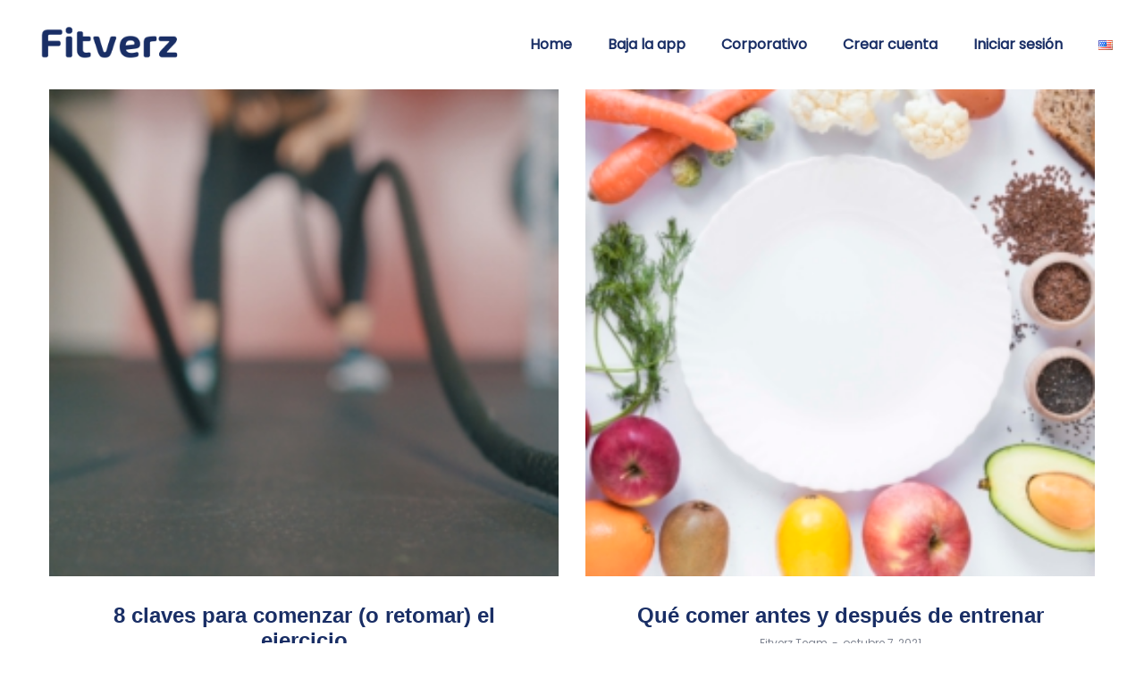

--- FILE ---
content_type: text/html; charset=UTF-8
request_url: https://www.fitverz.com/category/bienestar/
body_size: 25338
content:
<!DOCTYPE html>
<html lang="es-ES">

<head>
    <meta charset="UTF-8">
    <!--[if IE]>
    <meta http-equiv="X-UA-Compatible" content="IE=edge,chrome=1">
    <![endif]-->
    <meta name="viewport" content="width=device-width, initial-scale=1">

    <!-- start Mixpanel -->
    <script type="text/javascript">(function(c,a){if(!a.__SV){var b=window;try{var d,m,j,k=b.location,f=k.hash;d=function(a,b){return(m=a.match(RegExp(b+"=([^&]*)")))?m[1]:null};f&&d(f,"state")&&(j=JSON.parse(decodeURIComponent(d(f,"state"))),"mpeditor"===j.action&&(b.sessionStorage.setItem("_mpcehash",f),history.replaceState(j.desiredHash||"",c.title,k.pathname+k.search)))}catch(n){}var l,h;window.mixpanel=a;a._i=[];a.init=function(b,d,g){function c(b,i){var a=i.split(".");2==a.length&&(b=b[a[0]],i=a[1]);b[i]=function(){b.push([i].concat(Array.prototype.slice.call(arguments,0)))}}var e=a;"undefined"!==typeof g?e=a[g]=[]:g="mixpanel";e.people=e.people||[];e.toString=function(b){var a="mixpanel";"mixpanel"!==g&&(a+="."+g);b||(a+=" (stub)");return a};e.people.toString=function(){return e.toString(1)+".people (stub)"};l="disable time_event track track_pageview track_links track_forms track_with_groups add_group set_group remove_group register register_once alias unregister identify name_tag set_config reset opt_in_tracking opt_out_tracking has_opted_in_tracking has_opted_out_tracking clear_opt_in_out_tracking people.set people.set_once people.unset people.increment people.append people.union people.track_charge people.clear_charges people.delete_user people.remove".split(" ");for(h=0;h<l.length;h++)c(e,l[h]);var f="set set_once union unset remove delete".split(" ");e.get_group=function(){function a(c){b[c]=function(){call2_args=arguments;call2=[c].concat(Array.prototype.slice.call(call2_args,0));e.push([d,call2])}}for(var b={},d=["get_group"].concat(Array.prototype.slice.call(arguments,0)),c=0;c<f.length;c++)a(f[c]);return b};a._i.push([b,d,g])};a.__SV=1.2;b=c.createElement("script");b.type="text/javascript";b.async=!0;b.src="undefined"!==typeof MIXPANEL_CUSTOM_LIB_URL?MIXPANEL_CUSTOM_LIB_URL:"file:"===c.location.protocol&&"//cdn4.mxpnl.com/libs/mixpanel-2-latest.min.js".match(/^\/\//)?"https://cdn4.mxpnl.com/libs/mixpanel-2-latest.min.js":"//cdn4.mxpnl.com/libs/mixpanel-2-latest.min.js";d=c.getElementsByTagName("script")[0];d.parentNode.insertBefore(b,d)}})(document,window.mixpanel||[]);mixpanel.init("d9fc83cfb104f8729b4ba92568b3bf1a");</script>
    <!-- end Mixpanel -->

    <link rel="profile" href="https://gmpg.org/xfn/11">
    <link rel="pingback" href="https://www.fitverz.com/xmlrpc.php">
    <meta name='robots' content='index, follow, max-image-preview:large, max-snippet:-1, max-video-preview:-1'/>

	<!-- This site is optimized with the Yoast SEO plugin v24.6 - https://yoast.com/wordpress/plugins/seo/ -->
	<title>Bienestar Archives - Fitverz</title>
	<link rel="canonical" href="https://www.fitverz.com/category/bienestar/"/>
	<meta property="og:locale" content="es_ES"/>
	<meta property="og:type" content="article"/>
	<meta property="og:title" content="Bienestar Archives - Fitverz"/>
	<meta property="og:url" content="https://www.fitverz.com/category/bienestar/"/>
	<meta property="og:site_name" content="Fitverz"/>
	<meta name="twitter:card" content="summary_large_image"/>
	<meta name="twitter:site" content="@fitverz"/>
	<script type="application/ld+json" class="yoast-schema-graph">{"@context":"https://schema.org","@graph":[{"@type":"CollectionPage","@id":"https://www.fitverz.com/category/bienestar/","url":"https://www.fitverz.com/category/bienestar/","name":"Bienestar Archives - Fitverz","isPartOf":{"@id":"https://www.fitverz.com/#website"},"primaryImageOfPage":{"@id":"https://www.fitverz.com/category/bienestar/#primaryimage"},"image":{"@id":"https://www.fitverz.com/category/bienestar/#primaryimage"},"thumbnailUrl":"https://www.fitverz.com/wp-content/uploads/2022/12/chase-kinney-801570-unsplash-scaled.jpg","breadcrumb":{"@id":"https://www.fitverz.com/category/bienestar/#breadcrumb"},"inLanguage":"es"},{"@type":"ImageObject","inLanguage":"es","@id":"https://www.fitverz.com/category/bienestar/#primaryimage","url":"https://www.fitverz.com/wp-content/uploads/2022/12/chase-kinney-801570-unsplash-scaled.jpg","contentUrl":"https://www.fitverz.com/wp-content/uploads/2022/12/chase-kinney-801570-unsplash-scaled.jpg","width":2560,"height":1440},{"@type":"BreadcrumbList","@id":"https://www.fitverz.com/category/bienestar/#breadcrumb","itemListElement":[{"@type":"ListItem","position":1,"name":"Home","item":"https://www.fitverz.com/"},{"@type":"ListItem","position":2,"name":"Bienestar"}]},{"@type":"WebSite","@id":"https://www.fitverz.com/#website","url":"https://www.fitverz.com/","name":"Fitverz - Your Smart Wellness Program","description":"The Fitness Universe","publisher":{"@id":"https://www.fitverz.com/#organization"},"potentialAction":[{"@type":"SearchAction","target":{"@type":"EntryPoint","urlTemplate":"https://www.fitverz.com/?s={search_term_string}"},"query-input":{"@type":"PropertyValueSpecification","valueRequired":true,"valueName":"search_term_string"}}],"inLanguage":"es"},{"@type":"Organization","@id":"https://www.fitverz.com/#organization","name":"Fitverz","url":"https://www.fitverz.com/","logo":{"@type":"ImageObject","inLanguage":"es","@id":"https://www.fitverz.com/#/schema/logo/image/","url":"https://www.fitverz.com/wp-content/uploads/2020/05/Fitverz-Logo-Simple.png","contentUrl":"https://www.fitverz.com/wp-content/uploads/2020/05/Fitverz-Logo-Simple.png","width":1073,"height":504,"caption":"Fitverz"},"image":{"@id":"https://www.fitverz.com/#/schema/logo/image/"},"sameAs":["https://www.facebook.com/fitverz/","https://x.com/fitverz","http://instagram.com/fitverz","https://www.linkedin.com/company/fitverz/","https://www.youtube.com/channel/UCbJk8Q1flbMdiXnq7w4pvnA"]}]}</script>
	<!-- / Yoast SEO plugin. -->


<link rel='dns-prefetch' href='//fonts.googleapis.com'/>
<link rel="alternate" type="application/rss+xml" title="Fitverz &raquo; Feed" href="https://www.fitverz.com/feed/"/>
<link rel="alternate" type="application/rss+xml" title="Fitverz &raquo; Feed de los comentarios" href="https://www.fitverz.com/comments/feed/"/>
<link rel="alternate" type="application/rss+xml" title="Fitverz &raquo; Categoría Bienestar del feed" href="https://www.fitverz.com/category/bienestar/feed/"/>
<style id='wp-img-auto-sizes-contain-inline-css' type='text/css'>
img:is([sizes=auto i],[sizes^="auto," i]){contain-intrinsic-size:3000px 1500px}
/*# sourceURL=wp-img-auto-sizes-contain-inline-css */
</style>
<style id='wp-emoji-styles-inline-css' type='text/css'>

	img.wp-smiley, img.emoji {
		display: inline !important;
		border: none !important;
		box-shadow: none !important;
		height: 1em !important;
		width: 1em !important;
		margin: 0 0.07em !important;
		vertical-align: -0.1em !important;
		background: none !important;
		padding: 0 !important;
	}
/*# sourceURL=wp-emoji-styles-inline-css */
</style>
<style id='wp-block-library-inline-css' type='text/css'>
:root{--wp-block-synced-color:#7a00df;--wp-block-synced-color--rgb:122,0,223;--wp-bound-block-color:var(--wp-block-synced-color);--wp-editor-canvas-background:#ddd;--wp-admin-theme-color:#007cba;--wp-admin-theme-color--rgb:0,124,186;--wp-admin-theme-color-darker-10:#006ba1;--wp-admin-theme-color-darker-10--rgb:0,107,160.5;--wp-admin-theme-color-darker-20:#005a87;--wp-admin-theme-color-darker-20--rgb:0,90,135;--wp-admin-border-width-focus:2px}@media (min-resolution:192dpi){:root{--wp-admin-border-width-focus:1.5px}}.wp-element-button{cursor:pointer}:root .has-very-light-gray-background-color{background-color:#eee}:root .has-very-dark-gray-background-color{background-color:#313131}:root .has-very-light-gray-color{color:#eee}:root .has-very-dark-gray-color{color:#313131}:root .has-vivid-green-cyan-to-vivid-cyan-blue-gradient-background{background:linear-gradient(135deg,#00d084,#0693e3)}:root .has-purple-crush-gradient-background{background:linear-gradient(135deg,#34e2e4,#4721fb 50%,#ab1dfe)}:root .has-hazy-dawn-gradient-background{background:linear-gradient(135deg,#faaca8,#dad0ec)}:root .has-subdued-olive-gradient-background{background:linear-gradient(135deg,#fafae1,#67a671)}:root .has-atomic-cream-gradient-background{background:linear-gradient(135deg,#fdd79a,#004a59)}:root .has-nightshade-gradient-background{background:linear-gradient(135deg,#330968,#31cdcf)}:root .has-midnight-gradient-background{background:linear-gradient(135deg,#020381,#2874fc)}:root{--wp--preset--font-size--normal:16px;--wp--preset--font-size--huge:42px}.has-regular-font-size{font-size:1em}.has-larger-font-size{font-size:2.625em}.has-normal-font-size{font-size:var(--wp--preset--font-size--normal)}.has-huge-font-size{font-size:var(--wp--preset--font-size--huge)}.has-text-align-center{text-align:center}.has-text-align-left{text-align:left}.has-text-align-right{text-align:right}.has-fit-text{white-space:nowrap!important}#end-resizable-editor-section{display:none}.aligncenter{clear:both}.items-justified-left{justify-content:flex-start}.items-justified-center{justify-content:center}.items-justified-right{justify-content:flex-end}.items-justified-space-between{justify-content:space-between}.screen-reader-text{border:0;clip-path:inset(50%);height:1px;margin:-1px;overflow:hidden;padding:0;position:absolute;width:1px;word-wrap:normal!important}.screen-reader-text:focus{background-color:#ddd;clip-path:none;color:#444;display:block;font-size:1em;height:auto;left:5px;line-height:normal;padding:15px 23px 14px;text-decoration:none;top:5px;width:auto;z-index:100000}html :where(.has-border-color){border-style:solid}html :where([style*=border-top-color]){border-top-style:solid}html :where([style*=border-right-color]){border-right-style:solid}html :where([style*=border-bottom-color]){border-bottom-style:solid}html :where([style*=border-left-color]){border-left-style:solid}html :where([style*=border-width]){border-style:solid}html :where([style*=border-top-width]){border-top-style:solid}html :where([style*=border-right-width]){border-right-style:solid}html :where([style*=border-bottom-width]){border-bottom-style:solid}html :where([style*=border-left-width]){border-left-style:solid}html :where(img[class*=wp-image-]){height:auto;max-width:100%}:where(figure){margin:0 0 1em}html :where(.is-position-sticky){--wp-admin--admin-bar--position-offset:var(--wp-admin--admin-bar--height,0px)}@media screen and (max-width:600px){html :where(.is-position-sticky){--wp-admin--admin-bar--position-offset:0px}}

/*# sourceURL=wp-block-library-inline-css */
</style><style id='wp-block-paragraph-inline-css' type='text/css'>
.is-small-text{font-size:.875em}.is-regular-text{font-size:1em}.is-large-text{font-size:2.25em}.is-larger-text{font-size:3em}.has-drop-cap:not(:focus):first-letter{float:left;font-size:8.4em;font-style:normal;font-weight:100;line-height:.68;margin:.05em .1em 0 0;text-transform:uppercase}body.rtl .has-drop-cap:not(:focus):first-letter{float:none;margin-left:.1em}p.has-drop-cap.has-background{overflow:hidden}:root :where(p.has-background){padding:1.25em 2.375em}:where(p.has-text-color:not(.has-link-color)) a{color:inherit}p.has-text-align-left[style*="writing-mode:vertical-lr"],p.has-text-align-right[style*="writing-mode:vertical-rl"]{rotate:180deg}
/*# sourceURL=https://www.fitverz.com/wp-includes/blocks/paragraph/style.min.css */
</style>
<style id='global-styles-inline-css' type='text/css'>
:root{--wp--preset--aspect-ratio--square: 1;--wp--preset--aspect-ratio--4-3: 4/3;--wp--preset--aspect-ratio--3-4: 3/4;--wp--preset--aspect-ratio--3-2: 3/2;--wp--preset--aspect-ratio--2-3: 2/3;--wp--preset--aspect-ratio--16-9: 16/9;--wp--preset--aspect-ratio--9-16: 9/16;--wp--preset--color--black: #000000;--wp--preset--color--cyan-bluish-gray: #abb8c3;--wp--preset--color--white: #ffffff;--wp--preset--color--pale-pink: #f78da7;--wp--preset--color--vivid-red: #cf2e2e;--wp--preset--color--luminous-vivid-orange: #ff6900;--wp--preset--color--luminous-vivid-amber: #fcb900;--wp--preset--color--light-green-cyan: #7bdcb5;--wp--preset--color--vivid-green-cyan: #00d084;--wp--preset--color--pale-cyan-blue: #8ed1fc;--wp--preset--color--vivid-cyan-blue: #0693e3;--wp--preset--color--vivid-purple: #9b51e0;--wp--preset--gradient--vivid-cyan-blue-to-vivid-purple: linear-gradient(135deg,rgb(6,147,227) 0%,rgb(155,81,224) 100%);--wp--preset--gradient--light-green-cyan-to-vivid-green-cyan: linear-gradient(135deg,rgb(122,220,180) 0%,rgb(0,208,130) 100%);--wp--preset--gradient--luminous-vivid-amber-to-luminous-vivid-orange: linear-gradient(135deg,rgb(252,185,0) 0%,rgb(255,105,0) 100%);--wp--preset--gradient--luminous-vivid-orange-to-vivid-red: linear-gradient(135deg,rgb(255,105,0) 0%,rgb(207,46,46) 100%);--wp--preset--gradient--very-light-gray-to-cyan-bluish-gray: linear-gradient(135deg,rgb(238,238,238) 0%,rgb(169,184,195) 100%);--wp--preset--gradient--cool-to-warm-spectrum: linear-gradient(135deg,rgb(74,234,220) 0%,rgb(151,120,209) 20%,rgb(207,42,186) 40%,rgb(238,44,130) 60%,rgb(251,105,98) 80%,rgb(254,248,76) 100%);--wp--preset--gradient--blush-light-purple: linear-gradient(135deg,rgb(255,206,236) 0%,rgb(152,150,240) 100%);--wp--preset--gradient--blush-bordeaux: linear-gradient(135deg,rgb(254,205,165) 0%,rgb(254,45,45) 50%,rgb(107,0,62) 100%);--wp--preset--gradient--luminous-dusk: linear-gradient(135deg,rgb(255,203,112) 0%,rgb(199,81,192) 50%,rgb(65,88,208) 100%);--wp--preset--gradient--pale-ocean: linear-gradient(135deg,rgb(255,245,203) 0%,rgb(182,227,212) 50%,rgb(51,167,181) 100%);--wp--preset--gradient--electric-grass: linear-gradient(135deg,rgb(202,248,128) 0%,rgb(113,206,126) 100%);--wp--preset--gradient--midnight: linear-gradient(135deg,rgb(2,3,129) 0%,rgb(40,116,252) 100%);--wp--preset--font-size--small: 13px;--wp--preset--font-size--medium: 20px;--wp--preset--font-size--large: 36px;--wp--preset--font-size--x-large: 42px;--wp--preset--spacing--20: 0.44rem;--wp--preset--spacing--30: 0.67rem;--wp--preset--spacing--40: 1rem;--wp--preset--spacing--50: 1.5rem;--wp--preset--spacing--60: 2.25rem;--wp--preset--spacing--70: 3.38rem;--wp--preset--spacing--80: 5.06rem;--wp--preset--shadow--natural: 6px 6px 9px rgba(0, 0, 0, 0.2);--wp--preset--shadow--deep: 12px 12px 50px rgba(0, 0, 0, 0.4);--wp--preset--shadow--sharp: 6px 6px 0px rgba(0, 0, 0, 0.2);--wp--preset--shadow--outlined: 6px 6px 0px -3px rgb(255, 255, 255), 6px 6px rgb(0, 0, 0);--wp--preset--shadow--crisp: 6px 6px 0px rgb(0, 0, 0);}:where(.is-layout-flex){gap: 0.5em;}:where(.is-layout-grid){gap: 0.5em;}body .is-layout-flex{display: flex;}.is-layout-flex{flex-wrap: wrap;align-items: center;}.is-layout-flex > :is(*, div){margin: 0;}body .is-layout-grid{display: grid;}.is-layout-grid > :is(*, div){margin: 0;}:where(.wp-block-columns.is-layout-flex){gap: 2em;}:where(.wp-block-columns.is-layout-grid){gap: 2em;}:where(.wp-block-post-template.is-layout-flex){gap: 1.25em;}:where(.wp-block-post-template.is-layout-grid){gap: 1.25em;}.has-black-color{color: var(--wp--preset--color--black) !important;}.has-cyan-bluish-gray-color{color: var(--wp--preset--color--cyan-bluish-gray) !important;}.has-white-color{color: var(--wp--preset--color--white) !important;}.has-pale-pink-color{color: var(--wp--preset--color--pale-pink) !important;}.has-vivid-red-color{color: var(--wp--preset--color--vivid-red) !important;}.has-luminous-vivid-orange-color{color: var(--wp--preset--color--luminous-vivid-orange) !important;}.has-luminous-vivid-amber-color{color: var(--wp--preset--color--luminous-vivid-amber) !important;}.has-light-green-cyan-color{color: var(--wp--preset--color--light-green-cyan) !important;}.has-vivid-green-cyan-color{color: var(--wp--preset--color--vivid-green-cyan) !important;}.has-pale-cyan-blue-color{color: var(--wp--preset--color--pale-cyan-blue) !important;}.has-vivid-cyan-blue-color{color: var(--wp--preset--color--vivid-cyan-blue) !important;}.has-vivid-purple-color{color: var(--wp--preset--color--vivid-purple) !important;}.has-black-background-color{background-color: var(--wp--preset--color--black) !important;}.has-cyan-bluish-gray-background-color{background-color: var(--wp--preset--color--cyan-bluish-gray) !important;}.has-white-background-color{background-color: var(--wp--preset--color--white) !important;}.has-pale-pink-background-color{background-color: var(--wp--preset--color--pale-pink) !important;}.has-vivid-red-background-color{background-color: var(--wp--preset--color--vivid-red) !important;}.has-luminous-vivid-orange-background-color{background-color: var(--wp--preset--color--luminous-vivid-orange) !important;}.has-luminous-vivid-amber-background-color{background-color: var(--wp--preset--color--luminous-vivid-amber) !important;}.has-light-green-cyan-background-color{background-color: var(--wp--preset--color--light-green-cyan) !important;}.has-vivid-green-cyan-background-color{background-color: var(--wp--preset--color--vivid-green-cyan) !important;}.has-pale-cyan-blue-background-color{background-color: var(--wp--preset--color--pale-cyan-blue) !important;}.has-vivid-cyan-blue-background-color{background-color: var(--wp--preset--color--vivid-cyan-blue) !important;}.has-vivid-purple-background-color{background-color: var(--wp--preset--color--vivid-purple) !important;}.has-black-border-color{border-color: var(--wp--preset--color--black) !important;}.has-cyan-bluish-gray-border-color{border-color: var(--wp--preset--color--cyan-bluish-gray) !important;}.has-white-border-color{border-color: var(--wp--preset--color--white) !important;}.has-pale-pink-border-color{border-color: var(--wp--preset--color--pale-pink) !important;}.has-vivid-red-border-color{border-color: var(--wp--preset--color--vivid-red) !important;}.has-luminous-vivid-orange-border-color{border-color: var(--wp--preset--color--luminous-vivid-orange) !important;}.has-luminous-vivid-amber-border-color{border-color: var(--wp--preset--color--luminous-vivid-amber) !important;}.has-light-green-cyan-border-color{border-color: var(--wp--preset--color--light-green-cyan) !important;}.has-vivid-green-cyan-border-color{border-color: var(--wp--preset--color--vivid-green-cyan) !important;}.has-pale-cyan-blue-border-color{border-color: var(--wp--preset--color--pale-cyan-blue) !important;}.has-vivid-cyan-blue-border-color{border-color: var(--wp--preset--color--vivid-cyan-blue) !important;}.has-vivid-purple-border-color{border-color: var(--wp--preset--color--vivid-purple) !important;}.has-vivid-cyan-blue-to-vivid-purple-gradient-background{background: var(--wp--preset--gradient--vivid-cyan-blue-to-vivid-purple) !important;}.has-light-green-cyan-to-vivid-green-cyan-gradient-background{background: var(--wp--preset--gradient--light-green-cyan-to-vivid-green-cyan) !important;}.has-luminous-vivid-amber-to-luminous-vivid-orange-gradient-background{background: var(--wp--preset--gradient--luminous-vivid-amber-to-luminous-vivid-orange) !important;}.has-luminous-vivid-orange-to-vivid-red-gradient-background{background: var(--wp--preset--gradient--luminous-vivid-orange-to-vivid-red) !important;}.has-very-light-gray-to-cyan-bluish-gray-gradient-background{background: var(--wp--preset--gradient--very-light-gray-to-cyan-bluish-gray) !important;}.has-cool-to-warm-spectrum-gradient-background{background: var(--wp--preset--gradient--cool-to-warm-spectrum) !important;}.has-blush-light-purple-gradient-background{background: var(--wp--preset--gradient--blush-light-purple) !important;}.has-blush-bordeaux-gradient-background{background: var(--wp--preset--gradient--blush-bordeaux) !important;}.has-luminous-dusk-gradient-background{background: var(--wp--preset--gradient--luminous-dusk) !important;}.has-pale-ocean-gradient-background{background: var(--wp--preset--gradient--pale-ocean) !important;}.has-electric-grass-gradient-background{background: var(--wp--preset--gradient--electric-grass) !important;}.has-midnight-gradient-background{background: var(--wp--preset--gradient--midnight) !important;}.has-small-font-size{font-size: var(--wp--preset--font-size--small) !important;}.has-medium-font-size{font-size: var(--wp--preset--font-size--medium) !important;}.has-large-font-size{font-size: var(--wp--preset--font-size--large) !important;}.has-x-large-font-size{font-size: var(--wp--preset--font-size--x-large) !important;}
/*# sourceURL=global-styles-inline-css */
</style>

<style id='classic-theme-styles-inline-css' type='text/css'>
/*! This file is auto-generated */
.wp-block-button__link{color:#fff;background-color:#32373c;border-radius:9999px;box-shadow:none;text-decoration:none;padding:calc(.667em + 2px) calc(1.333em + 2px);font-size:1.125em}.wp-block-file__button{background:#32373c;color:#fff;text-decoration:none}
/*# sourceURL=/wp-includes/css/classic-themes.min.css */
</style>
<link rel='stylesheet' id='contact-form-7-css' href='https://www.fitverz.com/wp-content/plugins/contact-form-7/includes/css/styles.css?ver=5.7.7' type='text/css' media='all'/>
<link rel='stylesheet' id='rs-plugin-settings-css' href='https://www.fitverz.com/wp-content/plugins/revslider/public/assets/css/settings.css?ver=5.4.8' type='text/css' media='all'/>
<style id='rs-plugin-settings-inline-css' type='text/css'>
#rs-demo-id {}
/*# sourceURL=rs-plugin-settings-inline-css */
</style>
<link rel='stylesheet' id='js_composer_front-css' href='https://www.fitverz.com/wp-content/plugins/js_composer/assets/css/js_composer.min.css?ver=8.2' type='text/css' media='all'/>
<link rel='stylesheet' id='font-awesome-css' href='https://www.fitverz.com/wp-content/themes/pisces/assets/css/font-awesome.min.css' type='text/css' media='all'/>
<style id='font-awesome-inline-css' type='text/css'>
@font-face{
                font-family: 'FontAwesome';
                src: url('https://www.fitverz.com/wp-content/themes/pisces/assets/fonts/fontawesome-webfont.eot');
                src: url('https://www.fitverz.com/wp-content/themes/pisces/assets/fonts/fontawesome-webfont.eot') format('embedded-opentype'),
                     url('https://www.fitverz.com/wp-content/themes/pisces/assets/fonts/fontawesome-webfont.woff2') format('woff2'),
                     url('https://www.fitverz.com/wp-content/themes/pisces/assets/fonts/fontawesome-webfont.woff') format('woff'),
                     url('https://www.fitverz.com/wp-content/themes/pisces/assets/fonts/fontawesome-webfont.ttf') format('truetype'),
                     url('https://www.fitverz.com/wp-content/themes/pisces/assets/fonts/fontawesome-webfont.svg') format('svg');
                font-weight:normal;
                font-style:normal
            }
/*# sourceURL=font-awesome-inline-css */
</style>
<link rel='stylesheet' id='pisces-theme-css' href='https://www.fitverz.com/wp-content/themes/pisces/style.css' type='text/css' media='all'/>
<style id='pisces-theme-inline-css' type='text/css'>
.site-loading .la-image-loading {opacity: 1;visibility: visible}.la-image-loading.spinner-custom .content {width: 100px;margin-top: -50px;height: 100px;margin-left: -50px;text-align: center}.la-image-loading.spinner-custom .content img {width: auto;margin: 0 auto}.site-loading #page.site {opacity: 0;transition: all .3s ease-in-out}#page.site {opacity: 1}.la-image-loading {opacity: 0;position: fixed;z-index: 999999;left: 0;top: 0;right: 0;bottom: 0;background: #fff;overflow: hidden;transition: all .3s ease-in-out;-webkit-transition: all .3s ease-in-out;visibility: hidden}.la-image-loading .content {position: absolute;width: 50px;height: 50px;top: 50%;left: 50%;margin-left: -25px;margin-top: -25px}.section-page-header{color: #7f8491;background-repeat: repeat;background-position: left top}.section-page-header .page-title{color: #192e65}.section-page-header a{color: #f29587}.section-page-header a:hover{color: #e6c47e}.section-page-header .page-header-inner{padding-top: 25px;padding-bottom: 25px}@media(min-width: 768px){.section-page-header .page-header-inner{padding-top: 25px;padding-bottom: 25px}}@media(min-width: 992px){.section-page-header .page-header-inner{padding-top: 50px;padding-bottom: 50px}}.site-main{}body.pisces-body{font-size: 14px;background-repeat: repeat;background-position: left top}body.pisces-body.body-boxed #page.site{width: 1230px;max-width: 100%;margin-left: auto;margin-right: auto;background-repeat: repeat;background-position: left top}#masthead_aside,.site-header .site-header-inner{background-repeat: repeat;background-position: left top;background-color: #fff}.enable-header-transparency .site-header:not(.is-sticky) .site-header-inner{background-repeat: repeat;background-position: left top;background-color: rgba(0,0,0,0)}.footer-top{background-repeat: repeat;background-position: left top;background-color: #192e65;padding-top:80px;padding-bottom:40px}.open-newsletter-popup .lightcase-inlineWrap{background-repeat: repeat;background-position: left top}.site-header .site-branding a{height: 75px;line-height: 75px}.site-header .header-component-inner{padding-top: 17.5px;padding-bottom: 17.5px}.site-header .header-main .la_com_action--dropdownmenu .menu,.site-header .mega-menu > li > .popup{margin-top: 37.5px}.site-header .header-main .la_com_action--dropdownmenu:hover .menu,.site-header .mega-menu > li:hover > .popup{margin-top: 17.5px}.site-header.is-sticky .site-branding a{height: 75px;line-height: 75px}.site-header.is-sticky .header-component-inner{padding-top: 17.5px;padding-bottom: 17.5px}.site-header.is-sticky .header-main .la_com_action--dropdownmenu .menu,.site-header.is-sticky .mega-menu > li > .popup{margin-top: 37.5px}.site-header.is-sticky .header-main .la_com_action--dropdownmenu:hover .menu,.site-header.is-sticky .mega-menu > li:hover > .popup{margin-top: 17.5px}@media(max-width: 1300px) and (min-width: 992px){.site-header .site-branding a{height: 75px;line-height: 75px}.site-header .header-component-inner{padding-top: 17.5px;padding-bottom: 17.5px}.site-header .header-main .la_com_action--dropdownmenu .menu,.site-header .mega-menu > li > .popup{margin-top: 37.5px}.site-header .header-main .la_com_action--dropdownmenu:hover .menu,.site-header .mega-menu > li:hover > .popup{margin-top: 17.5px}.site-header.is-sticky .site-branding a{height: 75px;line-height: 75px}.site-header.is-sticky .header-component-inner{padding-top: 17.5px;padding-bottom: 17.5px}.site-header.is-sticky .header-main .la_com_action--dropdownmenu .menu,.site-header.is-sticky .mega-menu > li > .popup{margin-top: 37.5px}.site-header.is-sticky .header-main .la_com_action--dropdownmenu:hover .menu,.site-header.is-sticky .mega-menu > li:hover > .popup{margin-top: 17.5px}}@media(max-width: 991px){.site-header-mobile .site-branding a{height: 60px;line-height: 60px}.site-header-mobile .header-component-inner{padding-top: 10px;padding-bottom: 10px}.site-header-mobile.is-sticky .site-branding a{height: 60px;line-height: 60px}.site-header-mobile.is-sticky .header-component-inner{padding-top: 10px;padding-bottom: 10px}}.la_testimonials--style-1 .testimonial_item--excerpt,.la_testimonials--style-7 .testimonial_item--excerpt,.three-font-family,.highlight-font-family {font-family: "Comfortaa"}h1,.h1, h2,.h2, h3,.h3, h4,.h4, h5,.h5, h6,.h6, .title-xlarge, .mega-menu .mm-popup-wide .inner > ul.sub-menu > li > a, .heading-font-family {font-family: "Comfortaa"}body, .la-blockquote.style-1 footer, .la-blockquote.style-2 footer {font-family: "Poppins"}.background-color-primary, .item--link-overlay:before, .la_compt_iem .component-target-badget, .wc-toolbar .wc-ordering ul li:hover a, .wc-toolbar .wc-ordering ul li.active a, .header6-fallback-inner .dl-menuwrapper li:not(.dl-back) > a .mm-text:before, .dl-menu .tip.hot,.mega-menu .tip.hot,.menu .tip.hot, .blog_item--thumbnail-with-effect .item--overlay, .comment-form .form-submit input, .social-media-link.style-round a:hover, .social-media-link.style-square a:hover, .social-media-link.style-circle a:hover, .social-media-link.style-outline a:hover, .social-media-link.style-circle-outline a:hover, .la-members--style-6 .la-member__info-title-role:after, .la-members--style-7 .la-member__image .item--overlay, .la-members--style-8 .la-member__info-title a:before, .banner-type-hover_effect .banner--link-overlay:after, .la_testimonials--style-3 .testimonial_item--title:before, .la-newsletter-popup .yikes-easy-mc-form .yikes-easy-mc-submit-button:hover, .portfolios-loop.pf-style-3 .item--link-overlay, .la-timeline-wrap.style-1 .timeline-block .timeline-dot, .la-woo-product-gallery .woocommerce-product-gallery__trigger, .product--summary .single_add_to_cart_button:hover, .wc-tabs li a:after, .woocommerce-MyAccount-navigation li:hover a, .woocommerce-MyAccount-navigation li.is-active a, .registration-form .button, .la-loader.spinner1, .la-loader.spinner2, .la-loader.spinner3 [class*="bounce"], .la-loader.spinner4 [class*="dot"], .la-loader.spinner5 div, .socials-color a:hover, .iconboxes_demo_1_style_2.la-sc-icon-boxes .icon-boxes-inner:hover .btn, .service_demo_8 > .wpb_column > .vc_column-inner:before, .service_demo_8 > .wpb_column:hover > .vc_column-inner .btn, .circle-icon-lists.la-lists-icon .la-sc-icon-item > span, .coffee-menu .coffee-menu-item:hover:before, .wpb_widgetised_column .otw-widget-form .otw-submit {background-color: #f29587}.background-color-secondary, .la-pagination ul .page-numbers.current, .slick-slider .slick-dots button, .comment-form .form-submit input:hover, .social-media-link.style-round a, .social-media-link.style-square a, .social-media-link.style-circle a, [class*="vc_tta-la-"] .tabs-la-1 .vc_tta-tabs-list li a:after, .la-newsletter-popup .yikes-easy-mc-form .yikes-easy-mc-submit-button, .product--summary .single_add_to_cart_button {background-color: #6bd2cc}.background-color-three, .socials-color a {background-color: #6bd2cc}.background-color-body {background-color: #7f8491}.background-color-border {background-color: #e6c47e}a:focus, a:hover, .search-form .search-button:hover, .slick-slider .slick-dots li:hover span,.slick-slider .slick-dots .slick-active span, .slick-slider .slick-arrow:hover,.la-slick-nav .slick-arrow:hover, .vertical-style ul li:hover a, .vertical-style ul li.active a, .filter-style-1 ul li:hover a, .filter-style-1 ul li.active a,.filter-style-default ul li:hover a,.filter-style-default ul li.active a, .filter-style-2 ul li:hover a, .filter-style-2 ul li.active a, .filter-style-3 ul li:hover a, .filter-style-3 ul li.active a, .wc-toolbar .wc-view-toggle .active, .wc-toolbar .wc-view-count li.active, .widget.widget_product_tag_cloud .active a,.widget.product-sort-by .active a,.widget.widget_layered_nav .active a,.widget.la-price-filter-list .active a, .product_list_widget a:hover, #header_aside .btn-aside-toggle:hover, .header6-fallback .btn-aside-toggle:hover, .dl-menu .tip.hot .tip-arrow:before,.mega-menu .tip.hot .tip-arrow:before,.menu .tip.hot .tip-arrow:before, .blog_item--meta a:hover, .blog_item--meta-footer .la-favorite-link:hover i,.blog_item--meta-footer .comments-link:hover i, .blog_item--meta-footer .la-sharing-posts:hover > span > i, .blog_item--meta-footer .la-favorite-link a.added i, .la-sharing-single-posts .social--sharing a:hover, .pf-info-wrapper .la-sharing-single-portfolio .social--sharing a:hover, ul.list-dots.primary > li:before,ul.list-checked.primary > li:before, body .vc_toggle.vc_toggle_default.vc_toggle_active .vc_toggle_title h4, .wpb-js-composer [class*="vc_tta-la-"] .vc_active .vc_tta-panel-heading .vc_tta-panel-title, [class*="vc_tta-la-"] .tabs-la-3 .vc_tta-tabs-list li.vc_active a, [class*="vc_tta-la-"] .tabs-la-5 .vc_tta-tabs-list li.vc_active a, .subscribe-style-01 .yikes-easy-mc-form .yikes-easy-mc-submit-button:hover, .subscribe-style-04 .yikes-easy-mc-form .yikes-easy-mc-submit-button:hover, .wpb-js-composer .vc_tta.vc_tta-accordion.vc_tta-style-la-1 .vc_active .vc_tta-panel-title, .wpb-js-composer .vc_tta.vc_tta-accordion.vc_tta-style-la-2 .vc_tta-panel.vc_active .vc_tta-panel-title, .wpb-js-composer .vc_tta.vc_tta-accordion.vc_tta-style-la-3 .vc_tta-panel.vc_active .vc_tta-title-text, .la-timeline-wrap.style-1 .timeline-block .timeline-subtitle, .product_item .price ins, .products-list .product_item .product_item--info .add_compare:hover,.products-list .product_item .product_item--info .add_wishlist:hover, .product--summary .social--sharing a:hover, .product--summary .add_compare:hover,.product--summary .add_wishlist:hover, .cart-collaterals .woocommerce-shipping-calculator .button:hover,.cart-collaterals .la-coupon .button:hover, .iconboxes_demo_3_style_1.la-sc-icon-boxes:hover .box-description a, .service_demo_6 .la-item-wrap:hover a, .iconboxes_demo_17_style_1.la-sc-icon-boxes:hover .box-description a, .wpb_widgetised_column .otw-widget-form .otw-input-wrap:after {color: #f29587}.text-color-primary {color: #f29587 !important}.swatch-wrapper:hover, .swatch-wrapper.selected, .social-media-link.style-outline a:hover, .social-media-link.style-circle-outline a:hover, [class*="vc_tta-la-"] .tabs-la-3 .vc_tta-tabs-list li.vc_active a, .la-woo-thumbs .la-thumb.slick-current:before, .iconboxes_demo_1_style_2.la-sc-icon-boxes .icon-boxes-inner:hover .btn {border-color: #f29587}.border-color-primary {border-color: #f29587 !important}.border-top-color-primary {border-top-color: #f29587 !important}.border-bottom-color-primary {border-bottom-color: #f29587 !important}.border-left-color-primary {border-left-color: #f29587 !important}.border-right-color-primary {border-right-color: #f29587 !important}.la-pagination ul .page-numbers, .filter-style-2 ul li a, .woocommerce-message,.woocommerce-error,.woocommerce-info, .form-row label, div.quantity, .widget_recent_entries .pr-item .pr-item--right a:not(:hover), .widget_recent_comments li.recentcomments a, .product_list_widget a, .product_list_widget .amount, #header_aside .btn-aside-toggle, .sidebar-inner ul.menu li.current-cat > a, .sidebar-inner ul.menu li.current-cat-parent > a, .sidebar-inner ul.menu li.open > a, .sidebar-inner ul.menu li:hover > a, .blog_item--meta-footer .la-favorite-link i + span,.blog_item--meta-footer .comments-link i + span, .showposts-loop.blog-4 .entry-date, .showposts-loop.blog-5 .entry-date, .tags-list .tags-list-item, .single_post_item--meta .entry-date, .la-sharing-single-posts .social--sharing a, .author-info__name a, .post-navigation .post-title, .commentlist .comment-meta .comment-author, .comment-form label, .woocommerce-Reviews span#reply-title, .woocommerce-Reviews .comment_container .meta .woocommerce-review__author, .portfolio-nav i, .pf-info-wrapper ul .pf-info-value, .pf-info-wrapper .la-sharing-single-portfolio .social--sharing a, .la-blockquote.style-2, ul.list-dots.secondary > li:before,ul.list-checked.secondary > li:before, .la-members--style-4 .member-social,.la-members--style-3 .member-social,.la-members--style-1 .member-social, [class*="vc_tta-la-"] .vc_tta-tabs-list li:hover > a,[class*="vc_tta-la-"] .vc_tta-tabs-list li.vc_active > a, [class*="vc_tta-la-"] .tabs-la-1 .vc_tta-tabs-list li:hover > a:after,[class*="vc_tta-la-"] .tabs-la-1 .vc_tta-tabs-list li.vc_active > a:after, [class*="vc_tta-la-"] .tabs-la-5 .vc_tta-tabs-list li a, .la_testimonials--style-1, .la_testimonials--style-3 .testimonial_item--title, .la_testimonials--style-6 .testimonial_item--title, .cf7-style-default .wpcf7-form-control-wrap .wpcf7-select,.cf7-style-default .wpcf7-form-control-wrap .wpcf7-text,.cf7-style-default .wpcf7-form-control-wrap .wpcf7-textarea, .cf7-style-01 .wpcf7-form-control-wrap .wpcf7-select,.cf7-style-01 .wpcf7-form-control-wrap .wpcf7-text,.cf7-style-01 .wpcf7-form-control-wrap .wpcf7-textarea, .la-newsletter-popup, .la-newsletter-popup .yikes-easy-mc-form .yikes-easy-mc-email:focus, .subscribe-style-01 .yikes-easy-mc-form .yikes-easy-mc-email:focus, .subscribe-style-01 .yikes-easy-mc-form .yikes-easy-mc-submit-button, .subscribe-style-03 .yikes-easy-mc-form, .la-circle-progress .sc-cp-t,.la-circle-progress .sc-cp-v, .la-pricing-box-wrap.style-1 .pricing-heading, .products-list .product_item .product_item--info .add_compare,.products-list .product_item .product_item--info .add_wishlist, .la-woo-thumbs .slick-arrow, .product--summary .single-price-wrapper .price, .product--summary .product_meta-top .sku_wrapper, .product--summary .product_meta_sku_wrapper, .product--summary .social--sharing a, .product--summary .group_table label, .product--summary .variations td, .product--summary .add_compare,.product--summary .add_wishlist, .product--summary .add_compare:hover:after,.product--summary .add_wishlist:hover:after, .wc-tabs li a, .wc-tab .wc-tab-title, .shop_table td.product-price,.shop_table td.product-subtotal, .shop_table .product-name a, .cart-collaterals .shop_table, .cart-collaterals .woocommerce-shipping-calculator .button,.cart-collaterals .la-coupon .button, .woocommerce > p.cart-empty:before, table.woocommerce-checkout-review-order-table, .wc_payment_methods .wc_payment_method label, .woocommerce-order ul strong {color: #6bd2cc}.text-color-secondary {color: #6bd2cc !important}input:focus, select:focus, textarea:focus, .la-pagination ul .page-numbers.current, .la-pagination ul .page-numbers:hover {border-color: #6bd2cc}.border-color-secondary {border-color: #6bd2cc !important}.border-top-color-secondary {border-top-color: #6bd2cc !important}.border-bottom-color-secondary {border-bottom-color: #6bd2cc !important}.border-left-color-secondary {border-left-color: #6bd2cc !important}.border-right-color-secondary {border-right-color: #6bd2cc !important}h1,.h1, h2,.h2, h3,.h3, h4,.h4, h5,.h5, h6,.h6, .title-xlarge, table th {color: #192e65}.text-color-heading {color: #192e65 !important}.border-color-heading {border-color: #192e65 !important}.border-top-color-heading {border-top-color: #192e65 !important}.border-bottom-color-heading {border-bottom-color: #192e65 !important}.border-left-color-heading {border-left-color: #192e65 !important}.border-right-color-heading {border-right-color: #192e65 !important}.star-rating, .filter-style-1 ul li a,.filter-style-default ul li a, .product .product-price del,.product .price del, .wc-toolbar .wc-view-count ul, [class*="vc_tta-la-"] .tabs-la-3 .vc_tta-tabs-list li:hover a {color: #6bd2cc}.text-color-three {color: #6bd2cc !important}[class*="vc_tta-la-"] .tabs-la-3 .vc_tta-tabs-list li:hover a {border-color: #6bd2cc}.border-color-three {border-color: #6bd2cc !important}.border-top-color-three {border-top-color: #6bd2cc !important}.border-bottom-color-three {border-bottom-color: #6bd2cc !important}.border-left-color-three {border-left-color: #6bd2cc !important}.border-right-color-three {border-right-color: #6bd2cc !important}body, .la_testimonials--style-2 .testimonial_item--role, .la-newsletter-popup .yikes-easy-mc-form .yikes-easy-mc-email, .subscribe-style-01 .yikes-easy-mc-form .yikes-easy-mc-email, table.woocommerce-checkout-review-order-table .variation,table.woocommerce-checkout-review-order-table .product-quantity {color: #7f8491}.text-color-body {color: #7f8491 !important}.border-color-body {border-color: #7f8491 !important}.border-top-color-body {border-top-color: #7f8491 !important}.border-bottom-color-body {border-bottom-color: #7f8491 !important}.border-left-color-body {border-left-color: #7f8491 !important}.border-right-color-body {border-right-color: #7f8491 !important}input, select, textarea, table,table th,table td, .elm-loadmore-ajax a, .share-links a, .select2-container .select2-selection--single, .wc-toolbar .wc-ordering, .wc-toolbar .wc-ordering ul, .swatch-wrapper, .widget_shopping_cart_content .total, .calendar_wrap caption, .widget-border.widget, .widget-border-bottom.widget, .sidebar-inner .widget_archive .menu li a, .sidebar-inner .widget_tag_cloud .tagcloud a, .showposts-loop.blog-3 .blog_item--info, .showposts-loop.blog-2 .blog_item--info, .showposts-loop.search-main-loop .item-inner, .commentlist .comment_container, .la-blockquote.style-2, .la-blockquote.style-2 footer, .social-media-link.style-outline a, body .vc_toggle.vc_toggle_default, .la_testimonials--style-3 .testimonial_item--inner, .la-newsletter-popup .yikes-easy-mc-form .yikes-easy-mc-email, .subscribe-style-01 .yikes-easy-mc-form .yikes-easy-mc-email, .wpb-js-composer .vc_tta.vc_tta-accordion.vc_tta-style-la-1 .vc_tta-panel-title, .wpb-js-composer .vc_tta.vc_tta-accordion.vc_tta-style-la-3 .vc_tta-panel, .la-timeline-wrap.style-1 .timeline-line, .la-timeline-wrap.style-2 .timeline-title:after, .line-fullwidth, .shop_table.cart td, .iconboxes_demo_3_style_1.la-sc-icon-boxes .icon-boxes-inner {border-color: #e6c47e}.border-color {border-color: #e6c47e !important}.border-top-color {border-top-color: #e6c47e !important}.border-bottom-color {border-bottom-color: #e6c47e !important}.border-left-color {border-left-color: #e6c47e !important}.border-right-color {border-right-color: #e6c47e !important}h1, .h1, h2, .h2, h3, .h3, h4, .h4, h5, .h5, h6, .h6, .title-xlarge {font-weight: 700}.btn {color: #fff;background-color: #6bd2cc}.btn:hover {background-color: #f29587;color: #fff}.btn.btn-primary {background-color: #f29587;color: #fff}.btn.btn-primary:hover {color: #fff;background-color: #6bd2cc}.btn.btn-outline {border-color: #e6c47e;color: #6bd2cc}.btn.btn-outline:hover {color: #fff;background-color: #f29587;border-color: #f29587}.btn.btn-style-flat.btn-color-primary {background-color: #f29587}.btn.btn-style-flat.btn-color-primary:hover {background-color: #6bd2cc}.btn.btn-style-flat.btn-color-white {background-color: #fff;color: #6bd2cc}.btn.btn-style-flat.btn-color-white:hover {color: #fff;background-color: #f29587}.btn.btn-style-flat.btn-color-white2 {background-color: #fff;color: #6bd2cc}.btn.btn-style-flat.btn-color-white2:hover {color: #fff;background-color: #6bd2cc}.btn.btn-style-flat.btn-color-gray {background-color: #7f8491}.btn.btn-style-flat.btn-color-gray:hover {background-color: #f29587}.btn.btn-style-outline:hover {border-color: #f29587;background-color: #f29587;color: #fff}.btn.btn-style-outline.btn-color-black {border-color: #6bd2cc;color: #6bd2cc}.btn.btn-style-outline.btn-color-black:hover {border-color: #f29587;background-color: #f29587;color: #fff}.btn.btn-style-outline.btn-color-primary {border-color: #f29587;color: #f29587}.btn.btn-style-outline.btn-color-primary:hover {border-color: #6bd2cc;background-color: #6bd2cc;color: #fff}.btn.btn-style-outline.btn-color-white {border-color: #fff;color: #fff}.btn.btn-style-outline.btn-color-white:hover {border-color: #f29587;background-color: #f29587;color: #fff}.btn.btn-style-outline.btn-color-white2 {border-color: rgba(255, 255, 255, 0.5);color: #fff}.btn.btn-style-outline.btn-color-white2:hover {border-color: #6bd2cc;background-color: #6bd2cc;color: #fff}.btn.btn-style-outline.btn-color-gray {border-color: #e6c47e;color: #6bd2cc}.btn.btn-style-outline.btn-color-gray:hover {border-color: #f29587;background-color: #f29587;color: #fff}.woocommerce.add_to_cart_inline a {border-color: #e6c47e;color: #6bd2cc}.woocommerce.add_to_cart_inline a:hover {background-color: #6bd2cc;border-color: #6bd2cc;color: #fff}.elm-loadmore-ajax a {color: #6bd2cc}.elm-loadmore-ajax a:hover {color: #6bd2cc;border-color: #6bd2cc}form.track_order .button,.products-list .product_item .product_item--info .add_to_cart_button,.place-order .button,.wc-proceed-to-checkout .button,.widget_shopping_cart_content .button,.woocommerce-MyAccount-content form .button,.lost_reset_password .button,form.register .button,.checkout_coupon .button,.woocomerce-form .button {background-color: #6bd2cc;border-color: #6bd2cc;color: #fff;border-radius: 3em;min-width: 150px;text-transform: uppercase}form.track_order .button:hover,.products-list .product_item .product_item--info .add_to_cart_button:hover,.place-order .button:hover,.wc-proceed-to-checkout .button:hover,.widget_shopping_cart_content .button:hover,.woocommerce-MyAccount-content form .button:hover,.lost_reset_password .button:hover,form.register .button:hover,.checkout_coupon .button:hover,.woocomerce-form .button:hover {background-color: #f29587;border-color: #f29587;color: #fff}.shop_table.cart td.actions .button {background-color: transparent;color: #6bd2cc;border-color: #e6c47e}.shop_table.cart td.actions .button:hover {color: #fff;background-color: #6bd2cc;border-color: #6bd2cc}.widget_price_filter .button {color: #fff;background-color: #f29587}.widget_price_filter .button:hover {color: #fff;background-color: #6bd2cc}#masthead_aside,#header_aside {background-color: #fff;color: #343538}#masthead_aside h1, #masthead_aside .h1, #masthead_aside h2, #masthead_aside .h2, #masthead_aside h3, #masthead_aside .h3, #masthead_aside h4, #masthead_aside .h4, #masthead_aside h5, #masthead_aside .h5, #masthead_aside h6, #masthead_aside .h6, #masthead_aside .title-xlarge,#header_aside h1,#header_aside .h1,#header_aside h2,#header_aside .h2,#header_aside h3,#header_aside .h3,#header_aside h4,#header_aside .h4,#header_aside h5,#header_aside .h5,#header_aside h6,#header_aside .h6,#header_aside .title-xlarge {color: #343538}#masthead_aside ul:not(.sub-menu) > li > a,#header_aside ul:not(.sub-menu) > li > a {color: #343538}#masthead_aside ul:not(.sub-menu) > li:hover > a,#header_aside ul:not(.sub-menu) > li:hover > a {color: #6b56e2}.header--aside .header_component--dropdown-menu .menu {background-color: #fff}.header--aside .header_component > a {color: #343538}.header--aside .header_component:hover > a {color: #6b56e2}ul.mega-menu .popup li > a {color: #8a8a8a;background-color: rgba(0,0,0,0)}ul.mega-menu .popup li:hover > a {color: #343538;background-color: rgba(0,0,0,0)}ul.mega-menu .popup li.active > a {color: #343538;background-color: rgba(0,0,0,0)}ul.mega-menu .mm-popup-wide .popup li.mm-item-level-2 > a {color: #8a8a8a;background-color: rgba(0,0,0,0)}ul.mega-menu .mm-popup-wide .popup li.mm-item-level-2:hover > a {color: #343538;background-color: rgba(0,0,0,0)}ul.mega-menu .mm-popup-wide .popup li.mm-item-level-2.active > a {color: #343538;background-color: rgba(0,0,0,0)}ul.mega-menu .popup > .inner,ul.mega-menu .mm-popup-wide .inner > ul.sub-menu > li li ul.sub-menu,ul.mega-menu .mm-popup-narrow ul ul {background-color: #ffffff}ul.mega-menu .mm-popup-wide .inner > ul.sub-menu > li li li:hover > a,ul.mega-menu .mm-popup-narrow li.menu-item:hover > a {color: #343538;background-color: rgba(0,0,0,0)}ul.mega-menu .mm-popup-wide .inner > ul.sub-menu > li li li.active > a,ul.mega-menu .mm-popup-narrow li.menu-item.active > a {color: #343538;background-color: rgba(0,0,0,0)}ul.mega-menu .mm-popup-wide .popup > .inner {background-color: #fff}ul.mega-menu .mm-popup-wide .inner > ul.sub-menu > li > a {color: #343538}.site-main-nav .main-menu > li > a {color: #192e65;background-color: rgba(0,0,0,0)}.site-main-nav .main-menu > li.active > a,.site-main-nav .main-menu > li:hover > a {color: #f29587;background-color: rgba(0,0,0,0)}.site-header .header_component > .component-target {color: #f29587}.site-header .header_component--linktext:hover > a .component-target-text,.site-header .header_component:not(.la_com_action--linktext):hover > a {color: #e6c47e}.site-header-top {background-color: rgba(0,0,0,0);color: #f29587}.site-header-top .header_component .component-target {color: #f29587}.site-header-top .header_component a.component-target {color: #f29587}.site-header-top .header_component:hover a .component-target-text {color: #e6c47e}.enable-header-transparency .site-header:not(.is-sticky) .header_component > .component-target {color: #fff}.enable-header-transparency .site-header:not(.is-sticky) .header_component > a {color: #fff}.enable-header-transparency .site-header:not(.is-sticky) .header_component:hover > a {color: #6b56e2}.enable-header-transparency .site-header:not(.is-sticky) .site-main-nav .main-menu > li > a {color: #fff;background-color: rgba(0,0,0,0)}.enable-header-transparency .site-header:not(.is-sticky) .site-main-nav .main-menu > li.active > a,.enable-header-transparency .site-header:not(.is-sticky) .site-main-nav .main-menu > li:hover > a {color: #6b56e2;background-color: rgba(0,0,0,0)}.enable-header-transparency .site-header:not(.is-sticky) .site-main-nav .main-menu > li.active:before,.enable-header-transparency .site-header:not(.is-sticky) .site-main-nav .main-menu > li:hover:before {background-color: rgba(0,0,0,0)}.site-header-mobile .site-header-inner {background-color: #fff}.site-header-mobile .header_component > .component-target {color: #192e65}.site-header-mobile .mobile-menu-wrap {background-color: #fff}.site-header-mobile .mobile-menu-wrap .dl-menuwrapper ul {background: #fff;border-color: rgba(140, 140, 140, 0.2)}.site-header-mobile .mobile-menu-wrap .dl-menuwrapper li {border-color: rgba(140, 140, 140, 0.2)}.site-header-mobile .mobile-menu-wrap .dl-menu > li > a {color: #192e65;background-color: rgba(0,0,0,0)}.site-header-mobile .mobile-menu-wrap .dl-menu > li:hover > a {color: #f29587;background-color: rgba(0,0,0,0)}.site-header-mobile .mobile-menu-wrap .dl-menu ul > li > a {color: #192E65;background-color: rgba(0,0,0,0)}.site-header-mobile .mobile-menu-wrap .dl-menu ul > li:hover > a {color: #6bd2cc;background-color: #ffffff}.enable-header-transparency .site-header-mobile:not(.is-sticky) .site-header-inner {background-color: #fff}.enable-header-transparency .site-header-mobile:not(.is-sticky) .header_component > .component-target {color: #192e65}.cart-flyout {background-color: #fff;color: #343538}.cart-flyout .cart-flyout__heading {color: #343538;font-family: "Comfortaa"}.cart-flyout .product_list_widget a {color: #343538}.cart-flyout .product_list_widget a:hover {color: #6b56e2}.cart-flyout .widget_shopping_cart_content .total {color: #343538}.footer-top {color: #ffffff}.footer-top a {color: #ffffff}.footer-top a:hover {color: #ffffff}.footer-top .widget .widget-title {color: #ffffff}.footer-bottom {background-color: #192e65;color: #fff}.footer-bottom a {color: #fff}.footer-bottom a:hover {color: #fff}.site-header-mobile .mobile-menu-wrap .dl-menu {border-width: 1px 0 0;border-style: solid;box-shadow: 0 6px 12px rgba(0, 0, 0, 0.076);-webkit-box-shadow: 0 6px 12px rgba(0, 0, 0, 0.076)}.site-header-mobile .mobile-menu-wrap .dl-menu li {border-width: 1px 0 0;border-style: solid}.site-header-mobile .mobile-menu-wrap .dl-menuwrapper li.dl-subviewopen,.site-header-mobile .mobile-menu-wrap .dl-menuwrapper li.dl-subview,.site-header-mobile .mobile-menu-wrap .dl-menuwrapper li:first-child {border-top-width: 0}.wpb-js-composer [class*="vc_tta-la-"] .vc_tta-panel-heading .vc_tta-panel-title .vc_tta-icon {margin-right: 10px}.la-myaccount-page .la_tab_control li.active a,.la-myaccount-page .la_tab_control li:hover a,.la-myaccount-page .ywsl-label {color: #6bd2cc}.la-myaccount-page .btn-create-account:hover {color: #fff;background-color: #6bd2cc;border-color: #6bd2cc}.btn.btn-style-outline-bottom:hover {background: none !important;color: #f29587 !important;border-color: #f29587 !important}.product_item .product_item--thumbnail .wrap-addto .button {color: #6bd2cc}.product_item .product_item--thumbnail .wrap-addto .button.added, .product_item .product_item--thumbnail .wrap-addto .button:hover {background-color: #f29587}.product_item .product_item--thumbnail .add_to_cart_button:hover {background-color: #f29587}.product--summary .add_compare.added,.product--summary .add_wishlist.added,.products-list .product_item .product_item--info .add_compare:hover,.products-list .product_item .product_item--info .add_compare.added,.products-list .product_item .product_item--info .add_wishlist:hover,.products-list .product_item .product_item--info .add_wishlist.added {color: #f29587}.elm-loadmore-ajax .btn.btn-style-outline {padding: 0;border-width: 0 0 1px;min-width: 0;text-transform: none;font-size: 14px;font-weight: normal}.elm-loadmore-ajax .btn.btn-style-outline:hover {color: #f29587;background-color: transparent}@media (max-width: 767px) {.la-advanced-product-filters {background-color: #fff;color: #343538}.la-advanced-product-filters .widget-title {color: #343538}.la-advanced-product-filters a {color: #343538}.la-advanced-product-filters a:hover {color: #6b56e2}}.nav-menu-burger {color: #6bd2cc}
@font-face{
                font-family: 'pisces';
                src: url('https://www.fitverz.com/wp-content/themes/pisces/assets/fonts/pisces.eot');
                src: url('https://www.fitverz.com/wp-content/themes/pisces/assets/fonts/pisces.eot') format('embedded-opentype'),
                     url('https://www.fitverz.com/wp-content/themes/pisces/assets/fonts/pisces.woff') format('woff'),
                     url('https://www.fitverz.com/wp-content/themes/pisces/assets/fonts/pisces.ttf') format('truetype'),
                     url('https://www.fitverz.com/wp-content/themes/pisces/assets/fonts/pisces.svg') format('svg');
                font-weight:normal;
                font-style:normal
            }
/*# sourceURL=pisces-theme-inline-css */
</style>
<link rel='stylesheet' id='pisces-child-style-css' href='https://www.fitverz.com/wp-content/themes/pisces-child/style.css?ver=2.0.3' type='text/css' media='all'/>
<link rel='stylesheet' id='animate-css-css' href='https://www.fitverz.com/wp-content/themes/pisces/assets/css/animate.min.css' type='text/css' media='all'/>
<link rel='stylesheet' id='pisces-google_fonts-css' href='//fonts.googleapis.com/css?family=Poppins:regular%7CComfortaa:regular%7CComfortaa:regular' type='text/css' media='all'/>
<script type="text/javascript" src="https://www.fitverz.com/wp-includes/js/jquery/jquery.min.js?ver=3.7.1" id="jquery-core-js"></script>
<script type="text/javascript" src="https://www.fitverz.com/wp-includes/js/jquery/jquery-migrate.min.js?ver=3.4.1" id="jquery-migrate-js"></script>
<script type="text/javascript" src="https://www.fitverz.com/wp-content/plugins/revslider/public/assets/js/jquery.themepunch.tools.min.js?ver=5.4.8" id="tp-tools-js"></script>
<script type="text/javascript" src="https://www.fitverz.com/wp-content/plugins/revslider/public/assets/js/jquery.themepunch.revolution.min.js?ver=5.4.8" id="revmin-js"></script>
<script type="text/javascript" id="ai-js-js-extra">//<![CDATA[
var MyAjax={"ajaxurl":"https://www.fitverz.com/wp-admin/admin-ajax.php","security":"4465936c96"};
//]]></script>
<script type="text/javascript" src="https://www.fitverz.com/wp-content/plugins/advanced-iframe/js/ai.min.js?ver=1" id="ai-js-js"></script>
<script></script><link rel="https://api.w.org/" href="https://www.fitverz.com/wp-json/"/><link rel="alternate" title="JSON" type="application/json" href="https://www.fitverz.com/wp-json/wp/v2/categories/58"/><link rel="EditURI" type="application/rsd+xml" title="RSD" href="https://www.fitverz.com/xmlrpc.php?rsd"/>
<meta name="generator" content="WordPress 6.9"/>
 <style> #h5vpQuickPlayer { width: 100%; max-width: 100%; margin: 0 auto; } </style> <!-- Global site tag (gtag.js) - Google Analytics -->
<script async src="https://www.googletagmanager.com/gtag/js?id=UA-182962352-1"></script>
<script>window.dataLayer=window.dataLayer||[];function gtag(){dataLayer.push(arguments);}gtag('js',new Date());gtag('config','UA-182962352-1');</script><link rel="apple-touch-icon" sizes="16x16" href="https://www.fitverz.com/wp-content/uploads/2022/03/Frame-6.png"/><link rel="apple-touch-icon" sizes="57x57" href="https://www.fitverz.com/wp-content/uploads/2022/03/Frame-6.png"/><link rel="apple-touch-icon" sizes="72x72" href="https://www.fitverz.com/wp-content/uploads/2022/03/Frame-6.png"/><link rel="shortcut icon" type="image/png" sizes="72x72" href="https://www.fitverz.com/wp-content/uploads/2022/03/Frame-6.png"/><link rel="shortcut icon" type="image/png" sizes="57x57" href="https://www.fitverz.com/wp-content/uploads/2022/03/Frame-6.png"/><link rel="shortcut icon" type="image/png" sizes="16x16" href="https://www.fitverz.com/wp-content/uploads/2022/03/Frame-6.png"/><style type="text/css">.recentcomments a{display:inline !important;padding:0 !important;margin:0 !important;}</style><meta name="generator" content="Powered by WPBakery Page Builder - drag and drop page builder for WordPress."/>
<meta name="generator" content="Powered by Slider Revolution 5.4.8 - responsive, Mobile-Friendly Slider Plugin for WordPress with comfortable drag and drop interface."/>
<script type="text/javascript">function setREVStartSize(e){try{e.c=jQuery(e.c);var i=jQuery(window).width(),t=9999,r=0,n=0,l=0,f=0,s=0,h=0;if(e.responsiveLevels&&(jQuery.each(e.responsiveLevels,function(e,f){f>i&&(t=r=f,l=e),i>f&&f>r&&(r=f,n=e)}),t>r&&(l=n)),f=e.gridheight[l]||e.gridheight[0]||e.gridheight,s=e.gridwidth[l]||e.gridwidth[0]||e.gridwidth,h=i/s,h=h>1?1:h,f=Math.round(h*f),"fullscreen"==e.sliderLayout){var u=(e.c.width(),jQuery(window).height());if(void 0!=e.fullScreenOffsetContainer){var c=e.fullScreenOffsetContainer.split(",");if(c)jQuery.each(c,function(e,i){u=jQuery(i).length>0?u-jQuery(i).outerHeight(!0):u}),e.fullScreenOffset.split("%").length>1&&void 0!=e.fullScreenOffset&&e.fullScreenOffset.length>0?u-=jQuery(window).height()*parseInt(e.fullScreenOffset,0)/100:void 0!=e.fullScreenOffset&&e.fullScreenOffset.length>0&&(u-=parseInt(e.fullScreenOffset,0))}f=u}else void 0!=e.minHeight&&f<e.minHeight&&(f=e.minHeight);e.c.closest(".rev_slider_wrapper").css({height:f})}catch(d){console.log("Failure at Presize of Slider:"+d)}};</script>
<style id="pisces-extra-custom-css" type="text/css">.vc_tta-title-text {
  font-size: xx-large !important;
  font-family: "arlon semibold", "comfortaa", sans-serif !important;
  padding: "10%";
}
.vc_tta-icon {
  font-size: xx-large !important;
}
.vc_tta.vc_general .vc_tta-tab>a {
    padding: 15px 20px !important;
    padding-top: 25px !important;
}
.row.portfolio-nav {
  height: 0px !important;
}

.vc_custom_ {
  box-shadow: 20px 20px 40px rgba(0, 0, 0, 0.25) !important;
}

.vc_single_image-img {
  border-radius: 20px !important;
}

.wpcf7-text {
  border-radius: 20px !important;
}

.wpcf7-submit {
  font-family: "Arlon", "Poppins", "Times New Roman", Times, serif !important;
  font-weight: 600 !important;
  font-size: 24px !important;
  border-radius: 20px !important;
  background-color: #EF9587 !important;
  color: #FFF !important;
  border-color: #EF9587 !important;
}</style><script type="text/javascript">try{}catch(ex){}</script><noscript><style> .wpb_animate_when_almost_visible { opacity: 1; }</style></noscript>
    <script type="text/javascript">mixpanel.track_links("#landing-discover","Clicked landing Discover Link",{"referrer":document.referrer});mixpanel.track_links("#landing-freeTrial","Clicked landing free trial Link",{"referrer":document.referrer});mixpanel.track_links("#icon-discover","Why Fitverz I1- clicked activities link",{"referrer":document.referrer});mixpanel.track_links("#icon-memberships","Why Fitverz I2- clicked subscription plan link",{"referrer":document.referrer});mixpanel.track_links("#icon-classes","Why Fitverz I2- clicked activity link",{"referrer":document.referrer});mixpanel.track_links("#icon-signup","Why Fitverz I3- clicked No commitments link",{"referrer":document.referrer});mixpanel.track_links("#icon-classes","Why Fitverz I3- clicked Book link",{"referrer":document.referrer});mixpanel.track_links("#icon-contact","Why Fitverz I3- clicked advice link",{"referrer":document.referrer});document.addEventListener('DOMContentLoaded',function(){document.getElementById(".woocommerce gold-plan").addEventListener('click',function(){mixpanel.track("Clicked gold membership",{"referrer":document.referrer});});});mixpanel.track_links(".woocommerce silver-plan","Clicked silver membership",{"referrer":document.referrer});mixpanel.track_links(".vc_btn3","Clicked Sign up button",{"referrer":document.referrer});mixpanel.track_forms('.wpcf7-form',"Clicked mailing subscribe button",{"referrer":document.referrer});</script>

<link rel='stylesheet' id='vc_font_awesome_5_shims-css' href='https://www.fitverz.com/wp-content/plugins/js_composer/assets/lib/vendor/node_modules/@fortawesome/fontawesome-free/css/v4-shims.min.css?ver=8.2' type='text/css' media='all'/>
<link rel='stylesheet' id='vc_font_awesome_5-css' href='https://www.fitverz.com/wp-content/plugins/js_composer/assets/lib/vendor/node_modules/@fortawesome/fontawesome-free/css/all.min.css?ver=8.2' type='text/css' media='all'/>
</head>

<body data-rsssl=1 class="archive category category-bienestar category-58 wp-theme-pisces wp-child-theme-pisces-child pisces-body lastudio-pisces header-v1 header-mb-v2 footer-v4col3333 body-col-1c page-title-vhide enable-header-sticky header-sticky-type-auto enable-header-fullwidth enable-footer-fullwidth site-loading wpb-js-composer js-comp-ver-8.2 vc_responsive">

    <div class="la-image-loading spinner-custom"><div class="content"><div class="la-loader"><img width="600" height="522" src="https://www.fitverz.com/wp-content/uploads/2020/10/Fitgif.gif" class="attachment-full size-full" alt="" decoding="async" fetchpriority="high"/></div></div></div>
    <div id="page" class="site">
        <div class="site-inner">
<header id="masthead" class="site-header">
            <div class="site-header-outer">
        <div class="site-header-inner">
            <div class="container">
                <div class="header-main clearfix">
                    <div class="header-component-outer header-left">
                        <div class="site-branding">
                            <a href="https://www.fitverz.com/" rel="home">
                                <figure class="logo--normal"><img src="https://www.fitverz.com/wp-content/uploads/2020/05/Fitverz-Logo-Simple.png" alt="Fitverz" srcset="https://www.fitverz.com/wp-content/uploads/2020/05/Fitverz-Logo-Simple.png 2x"/></figure>
                                <figure class="logo--transparency"><img src="https://www.fitverz.com/wp-content/uploads/2020/05/Fitverz-Logo-Simple-5.png" alt="Fitverz" srcset="https://www.fitverz.com/wp-content/uploads/2020/05/Fitverz-Logo-Simple-5.png 2x"/></figure>
                            </a>
                        </div>
                    </div>
                    <div class="header-component-outer header-right">
                        <div class="header-component-inner clearfix">
                            <nav class="site-main-nav clearfix" data-container="#masthead .header-main">
                                <ul id="menu-menu-pr-es" class="main-menu mega-menu"><li class="menu-item menu-item-type-post_type menu-item-object-page menu-item-home mm-item mm-popup-narrow mm-item-level-0 menu-item-70"><a href="https://www.fitverz.com/"><span class="mm-text">Home</span></a></li>
<li class="menu-item menu-item-type-post_type menu-item-object-page mm-item mm-popup-narrow mm-item-level-0 menu-item-12134"><a href="https://www.fitverz.com/baja-la-app/"><span class="mm-text">Baja la app</span></a></li>
<li class="menu-item menu-item-type-post_type menu-item-object-page mm-item mm-popup-narrow mm-item-level-0 menu-item-11697"><a href="https://www.fitverz.com/corporativo/"><span class="mm-text">Corporativo</span></a></li>
<li class="menu-item menu-item-type-custom menu-item-object-custom mm-item mm-popup-narrow mm-item-level-0 menu-item-12520"><a href="https://www.app-fitverz.com/"><span class="mm-text">Crear cuenta</span></a></li>
<li class="menu-item menu-item-type-custom menu-item-object-custom mm-item mm-popup-narrow mm-item-level-0 menu-item-12521"><a href="https://www.app-fitverz.com/auth?state=1"><span class="mm-text">Iniciar sesión</span></a></li>
<li class="lang-item lang-item-17 lang-item-en no-translation lang-item-first menu-item menu-item-type-custom menu-item-object-custom mm-item mm-popup-narrow mm-item-level-0 menu-item-97-en"><a href="https://www.fitverz.com/en/home-en/"><span class="mm-text"><img src="[data-uri]" alt="English" width="16" height="11" style="width: 16px; height: 11px;"/></span></a></li>
</ul>                            </nav>
                                                    </div>
                    </div>
                </div>
            </div>
        </div>
        <div class="la-header-sticky-height"></div>
    </div>
</header>
<!-- #masthead --><div class="site-header-mobile">
    <div class="site-header-outer">
        <div class="site-header-inner">
            <div class="container">
                <div class="header-main clearfix">
                    <div class="header-component-outer header-component-outer_logo">
                        <div class="site-branding">
                            <a href="https://www.fitverz.com/" rel="home">
                                <figure class="logo--normal"><img src="https://www.fitverz.com/wp-content/uploads/2020/05/Fitverz-Logo-Simple.png" alt="Fitverz" srcset="https://www.fitverz.com/wp-content/uploads/2020/05/Fitverz-Logo-Simple.png 2x"/></figure>
                                <figure class="logo--transparency"><img src="https://www.fitverz.com/wp-content/uploads/2020/05/Fitverz-Logo-Simple-5.png" alt="Fitverz" srcset="https://www.fitverz.com/wp-content/uploads/2020/05/Fitverz-Logo-Simple-5.png 2x"/></figure>
                            </a>
                        </div>
                    </div>
                    <div class="header-component-outer header-component-outer_1">
                        <div class="header-component-inner clearfix">
                            <div class="header_component header_component--primary-menu la_compt_iem la_com_action--primary-menu "><a rel="nofollow" class="component-target" href="javascript:;"><svg class="dlicon-menu2" width="100%" height="100%"><use xlink:href="#dlicon-menu2"></use></svg></a></div>                        </div>
                    </div>
                                    </div>
            </div>
            <div class="mobile-menu-wrap">
                <div id="la_mobile_nav" class="dl-menuwrapper">
                    <ul class="dl-menu dl-menuopen"><li id="menu-item-70" class="menu-item menu-item-type-post_type menu-item-object-page menu-item-home menu-item-70"><a href="https://www.fitverz.com/">Home</a></li>
<li id="menu-item-12134" class="menu-item menu-item-type-post_type menu-item-object-page menu-item-12134"><a href="https://www.fitverz.com/baja-la-app/">Baja la app</a></li>
<li id="menu-item-11697" class="menu-item menu-item-type-post_type menu-item-object-page menu-item-11697"><a href="https://www.fitverz.com/corporativo/">Corporativo</a></li>
<li id="menu-item-12520" class="menu-item menu-item-type-custom menu-item-object-custom menu-item-12520"><a href="https://www.app-fitverz.com/">Crear cuenta</a></li>
<li id="menu-item-12521" class="menu-item menu-item-type-custom menu-item-object-custom menu-item-12521"><a href="https://www.app-fitverz.com/auth?state=1">Iniciar sesión</a></li>
<li id="menu-item-97-en" class="lang-item lang-item-17 lang-item-en no-translation lang-item-first menu-item menu-item-type-custom menu-item-object-custom menu-item-97-en"><a href="https://www.fitverz.com/en/home-en/" hreflang="en-US" lang="en-US"><img src="[data-uri]" alt="English" width="16" height="11" style="width: 16px; height: 11px;"/></a></li>
</ul>
                </div>
            </div>
        </div>
        <div class="la-header-sticky-height-mb"></div>
    </div>
</div>
<!-- .site-header-mobile --><div id="main" class="site-main">
    <div class="container">
        <div class="row">
            <main id="site-content" class="col-md-12 col-xs-12 site-content">
                <div class="site-content-inner">

                    
                    <div id="blog_content_container" class="main--loop-container"><div class="la-loop showposts-loop blog-main-loop blog-pagination-type-infinite_scroll blog-grid_6 grid-items grid-space-default blog-6 lg-grid-2-items md-grid-2-items sm-grid-1-items xs-grid-1-items mb-grid-1-items xlg-grid-2-items js-el la-infinite-container" data-la_component="[&quot;InfiniteScroll&quot;]" data-item_selector=".blog_item" data-page_num="1" data-page_num_max="1" data-path="https://www.fitverz.com/category/bienestar/page/"><article class="loop-item grid-item blog_item show-featured-image show-format-content post-13307 post type-post status-publish format-standard has-post-thumbnail hentry category-bienestar tag-bienestar-corporativo tag-empleados tag-sedentarismo tag-trabajo-remoto tag-wellness">
    <div class="blog_item--inner item-inner">
        <div class="blog_item--inner2 item-inner-wrap">
                                <div class="blog_item--thumbnail blog_item--thumbnail-with-effect">
                        <a href="https://www.fitverz.com/8-claves-para-comenzar-ejercicio/">
                            <img width="250" height="250" src="https://www.fitverz.com/wp-content/uploads/2022/12/chase-kinney-801570-unsplash-scaled-250x250.jpg" class="attachment-250x250 size-250x250 wp-post-image" alt="" decoding="async"/>                            <span class="pf-icon pf-icon-standard"></span>
                            <div class="item--overlay"></div>
                        </a>
                    </div>
                                <div class="blog_item--info clearfix">
                                <header class="blog_item--title entry-header">
                    <h2 class="entry-title"><a href="https://www.fitverz.com/8-claves-para-comenzar-ejercicio/">8 claves para comenzar (o retomar) el ejercicio</a></h2>                </header>
                <div class="blog_item--meta entry-meta clearfix"><span class="byline"><span class="author vcard"><a class="url fn n" href="https://www.fitverz.com/author/fitverz-tean/"><i class="fa-user-o"></i><span class="screen-reader-text">by </span>Fitverz Team</a></span></span><span class="posted-on"><a href="https://www.fitverz.com/8-claves-para-comenzar-ejercicio/" rel="bookmark"><i class="fa-clock-o"></i><span class="screen-reader-text">Posted on </span><time class="entry-date published" datetime="2022-12-26T10:43:53-04:00">diciembre 26, 2022</time><time class="updated hidden" datetime="2022-12-26T10:44:58-04:00">diciembre 26, 2022</time></a></span></div><!-- .entry-meta -->
                <div class="blog_item--excerpt entry-excerpt">El ejercicio físico es un aliado para la salud. Un escudo frente al corazón y un protector contra muchas enfermedades. Sin embargo, pese a sus&hellip;</div>                                    <footer class="blog_item--meta-footer clearfix">
                        <a class="btn btn-style-outline btn-size-sm btn-color-gray btn-shape-round btn-brw-2" href="https://www.fitverz.com/8-claves-para-comenzar-ejercicio/">Read more</a>
                                            </footer>
                            </div>
        </div>
    </div>
</article><article class="loop-item grid-item blog_item show-featured-image show-format-content post-12804 post type-post status-publish format-standard has-post-thumbnail hentry category-bienestar tag-bienestar-corporativo tag-empleados tag-sedentarismo tag-trabajo-remoto tag-wellness">
    <div class="blog_item--inner item-inner">
        <div class="blog_item--inner2 item-inner-wrap">
                                <div class="blog_item--thumbnail blog_item--thumbnail-with-effect">
                        <a href="https://www.fitverz.com/que-comer-antes-y-despues-de-entrenar/">
                            <img width="250" height="250" src="https://www.fitverz.com/wp-content/uploads/2021/10/test-1-scaled-250x250.jpg" class="attachment-250x250 size-250x250 wp-post-image" alt="" decoding="async"/>                            <span class="pf-icon pf-icon-standard"></span>
                            <div class="item--overlay"></div>
                        </a>
                    </div>
                                <div class="blog_item--info clearfix">
                                <header class="blog_item--title entry-header">
                    <h2 class="entry-title"><a href="https://www.fitverz.com/que-comer-antes-y-despues-de-entrenar/">Qué comer antes y después de entrenar</a></h2>                </header>
                <div class="blog_item--meta entry-meta clearfix"><span class="byline"><span class="author vcard"><a class="url fn n" href="https://www.fitverz.com/author/fitverz-tean/"><i class="fa-user-o"></i><span class="screen-reader-text">by </span>Fitverz Team</a></span></span><span class="posted-on"><a href="https://www.fitverz.com/que-comer-antes-y-despues-de-entrenar/" rel="bookmark"><i class="fa-clock-o"></i><span class="screen-reader-text">Posted on </span><time class="entry-date published" datetime="2021-10-07T23:17:08-04:00">octubre 7, 2021</time><time class="updated hidden" datetime="2021-10-07T23:28:00-04:00">octubre 7, 2021</time></a></span></div><!-- .entry-meta -->
                <div class="blog_item--excerpt entry-excerpt">Comencemos por mencionar que la comida dependerá de la meta personal. Por ejemplo, si la persona quiere perder peso o aumentar masa muscular. Con esto&hellip;</div>                                    <footer class="blog_item--meta-footer clearfix">
                        <a class="btn btn-style-outline btn-size-sm btn-color-gray btn-shape-round btn-brw-2" href="https://www.fitverz.com/que-comer-antes-y-despues-de-entrenar/">Read more</a>
                                            </footer>
                            </div>
        </div>
    </div>
</article><article class="loop-item grid-item blog_item show-featured-image show-format-content post-12679 post type-post status-publish format-standard has-post-thumbnail hentry category-bienestar tag-crossfit">
    <div class="blog_item--inner item-inner">
        <div class="blog_item--inner2 item-inner-wrap">
                                <div class="blog_item--thumbnail blog_item--thumbnail-with-effect">
                        <a href="https://www.fitverz.com/que-es-crossfit/">
                            <img width="250" height="250" src="https://www.fitverz.com/wp-content/uploads/2021/07/victor-freitas-570027-unsplash-scaled-250x250.jpg" class="attachment-250x250 size-250x250 wp-post-image" alt="" decoding="async" loading="lazy"/>                            <span class="pf-icon pf-icon-standard"></span>
                            <div class="item--overlay"></div>
                        </a>
                    </div>
                                <div class="blog_item--info clearfix">
                                <header class="blog_item--title entry-header">
                    <h2 class="entry-title"><a href="https://www.fitverz.com/que-es-crossfit/">Qué es el CrossFit, dónde y cómo comenzar</a></h2>                </header>
                <div class="blog_item--meta entry-meta clearfix"><span class="byline"><span class="author vcard"><a class="url fn n" href="https://www.fitverz.com/author/fitverz-tean/"><i class="fa-user-o"></i><span class="screen-reader-text">by </span>Fitverz Team</a></span></span><span class="posted-on"><a href="https://www.fitverz.com/que-es-crossfit/" rel="bookmark"><i class="fa-clock-o"></i><span class="screen-reader-text">Posted on </span><time class="entry-date published" datetime="2021-07-13T09:02:21-04:00">julio 13, 2021</time><time class="updated hidden" datetime="2021-07-13T12:00:59-04:00">julio 13, 2021</time></a></span></div><!-- .entry-meta -->
                <div class="blog_item--excerpt entry-excerpt">El Crossfit es uno de los entrenamientos de más rápido crecimiento en la actualidad. Para contaros un poco más al respecto, invitamos a Wellington Alves,&hellip;</div>                                    <footer class="blog_item--meta-footer clearfix">
                        <a class="btn btn-style-outline btn-size-sm btn-color-gray btn-shape-round btn-brw-2" href="https://www.fitverz.com/que-es-crossfit/">Read more</a>
                                            </footer>
                            </div>
        </div>
    </div>
</article><article class="loop-item grid-item blog_item show-featured-image show-format-content post-12673 post type-post status-publish format-standard has-post-thumbnail hentry category-bienestar tag-cansancio tag-trabajo">
    <div class="blog_item--inner item-inner">
        <div class="blog_item--inner2 item-inner-wrap">
                                <div class="blog_item--thumbnail blog_item--thumbnail-with-effect">
                        <a href="https://www.fitverz.com/como-energia-trabajo/">
                            <img width="250" height="250" src="https://www.fitverz.com/wp-content/uploads/2021/07/leon-0K7GgiA8lVE-unsplash-scaled-250x250.jpg" class="attachment-250x250 size-250x250 wp-post-image" alt="" decoding="async" loading="lazy"/>                            <span class="pf-icon pf-icon-standard"></span>
                            <div class="item--overlay"></div>
                        </a>
                    </div>
                                <div class="blog_item--info clearfix">
                                <header class="blog_item--title entry-header">
                    <h2 class="entry-title"><a href="https://www.fitverz.com/como-energia-trabajo/">Cómo mantenerte con energía en el trabajo</a></h2>                </header>
                <div class="blog_item--meta entry-meta clearfix"><span class="byline"><span class="author vcard"><a class="url fn n" href="https://www.fitverz.com/author/fitverz-tean/"><i class="fa-user-o"></i><span class="screen-reader-text">by </span>Fitverz Team</a></span></span><span class="posted-on"><a href="https://www.fitverz.com/como-energia-trabajo/" rel="bookmark"><i class="fa-clock-o"></i><span class="screen-reader-text">Posted on </span><time class="entry-date published" datetime="2021-07-13T08:45:52-04:00">julio 13, 2021</time><time class="updated hidden" datetime="2021-07-13T11:51:55-04:00">julio 13, 2021</time></a></span></div><!-- .entry-meta -->
                <div class="blog_item--excerpt entry-excerpt">Todos conocemos la sensación. Son las 2 p.m. y tus párpados comienzan a cerrarse. Tu cerebro se siente un poco nublado. Tus hombros comienzan a&hellip;</div>                                    <footer class="blog_item--meta-footer clearfix">
                        <a class="btn btn-style-outline btn-size-sm btn-color-gray btn-shape-round btn-brw-2" href="https://www.fitverz.com/como-energia-trabajo/">Read more</a>
                                            </footer>
                            </div>
        </div>
    </div>
</article><article class="loop-item grid-item blog_item show-featured-image show-format-content post-12666 post type-post status-publish format-standard has-post-thumbnail hentry category-bienestar">
    <div class="blog_item--inner item-inner">
        <div class="blog_item--inner2 item-inner-wrap">
                                <div class="blog_item--thumbnail blog_item--thumbnail-with-effect">
                        <a href="https://www.fitverz.com/companerxs-ejercicio/">
                            <img width="250" height="250" src="https://www.fitverz.com/wp-content/uploads/2021/06/bruce-mars-HHXdPG_eTIQ-unsplash-scaled-250x250.jpg" class="attachment-250x250 size-250x250 wp-post-image" alt="" decoding="async" loading="lazy"/>                            <span class="pf-icon pf-icon-standard"></span>
                            <div class="item--overlay"></div>
                        </a>
                    </div>
                                <div class="blog_item--info clearfix">
                                <header class="blog_item--title entry-header">
                    <h2 class="entry-title"><a href="https://www.fitverz.com/companerxs-ejercicio/">Cómo encontrar tu compañerx de ejercicios</a></h2>                </header>
                <div class="blog_item--meta entry-meta clearfix"><span class="byline"><span class="author vcard"><a class="url fn n" href="https://www.fitverz.com/author/fitverz-tean/"><i class="fa-user-o"></i><span class="screen-reader-text">by </span>Fitverz Team</a></span></span><span class="posted-on"><a href="https://www.fitverz.com/companerxs-ejercicio/" rel="bookmark"><i class="fa-clock-o"></i><span class="screen-reader-text">Posted on </span><time class="entry-date published" datetime="2021-06-29T11:19:09-04:00">junio 29, 2021</time><time class="updated hidden" datetime="2021-07-13T08:56:41-04:00">julio 13, 2021</time></a></span></div><!-- .entry-meta -->
                <div class="blog_item--excerpt entry-excerpt">Encontrar un compañero de entrenamiento tiene muchos beneficios positivos. Su compañero de entrenamiento puede detectarlo mientras levanta pesas o puede motivarlo para que se presente&hellip;</div>                                    <footer class="blog_item--meta-footer clearfix">
                        <a class="btn btn-style-outline btn-size-sm btn-color-gray btn-shape-round btn-brw-2" href="https://www.fitverz.com/companerxs-ejercicio/">Read more</a>
                                            </footer>
                            </div>
        </div>
    </div>
</article><article class="loop-item grid-item blog_item show-featured-image show-format-content post-12665 post type-post status-publish format-standard has-post-thumbnail hentry category-bienestar">
    <div class="blog_item--inner item-inner">
        <div class="blog_item--inner2 item-inner-wrap">
                                <div class="blog_item--thumbnail blog_item--thumbnail-with-effect">
                        <a href="https://www.fitverz.com/hacks-para-dormir/">
                            <img width="250" height="250" src="https://www.fitverz.com/wp-content/uploads/2021/06/somnox-sleep-NIBEmG9boGQ-unsplash-scaled-250x250.jpg" class="attachment-250x250 size-250x250 wp-post-image" alt="" decoding="async" loading="lazy"/>                            <span class="pf-icon pf-icon-standard"></span>
                            <div class="item--overlay"></div>
                        </a>
                    </div>
                                <div class="blog_item--info clearfix">
                                <header class="blog_item--title entry-header">
                    <h2 class="entry-title"><a href="https://www.fitverz.com/hacks-para-dormir/">Los mejores Hacks para dormir</a></h2>                </header>
                <div class="blog_item--meta entry-meta clearfix"><span class="byline"><span class="author vcard"><a class="url fn n" href="https://www.fitverz.com/author/fitverz-tean/"><i class="fa-user-o"></i><span class="screen-reader-text">by </span>Fitverz Team</a></span></span><span class="posted-on"><a href="https://www.fitverz.com/hacks-para-dormir/" rel="bookmark"><i class="fa-clock-o"></i><span class="screen-reader-text">Posted on </span><time class="entry-date published" datetime="2021-06-29T11:09:35-04:00">junio 29, 2021</time><time class="updated hidden" datetime="2021-07-13T08:56:48-04:00">julio 13, 2021</time></a></span></div><!-- .entry-meta -->
                <div class="blog_item--excerpt entry-excerpt">Según el CDC, “Dormir lo suficiente no es un lujo, es algo que la gente necesita para gozar de buena salud. Los trastornos del sueño&hellip;</div>                                    <footer class="blog_item--meta-footer clearfix">
                        <a class="btn btn-style-outline btn-size-sm btn-color-gray btn-shape-round btn-brw-2" href="https://www.fitverz.com/hacks-para-dormir/">Read more</a>
                                            </footer>
                            </div>
        </div>
    </div>
</article><article class="loop-item grid-item blog_item show-featured-image show-format-content post-12416 post type-post status-publish format-standard has-post-thumbnail hentry category-bienestar">
    <div class="blog_item--inner item-inner">
        <div class="blog_item--inner2 item-inner-wrap">
                                <div class="blog_item--thumbnail blog_item--thumbnail-with-effect">
                        <a href="https://www.fitverz.com/la-magia-de-los-micro-goals-y-como-aplicarlos-a-tu-regimen-de-fitness/">
                            <img width="250" height="250" src="https://www.fitverz.com/wp-content/uploads/2020/07/IMG_3683-scaled-250x250.jpg" class="attachment-250x250 size-250x250 wp-post-image" alt="" decoding="async" loading="lazy"/>                            <span class="pf-icon pf-icon-standard"></span>
                            <div class="item--overlay"></div>
                        </a>
                    </div>
                                <div class="blog_item--info clearfix">
                                <header class="blog_item--title entry-header">
                    <h2 class="entry-title"><a href="https://www.fitverz.com/la-magia-de-los-micro-goals-y-como-aplicarlos-a-tu-regimen-de-fitness/">La magia de los “Micro goals” y cómo aplicarlos a tu régimen de fitness</a></h2>                </header>
                <div class="blog_item--meta entry-meta clearfix"><span class="byline"><span class="author vcard"><a class="url fn n" href="https://www.fitverz.com/author/fitverz-tean/"><i class="fa-user-o"></i><span class="screen-reader-text">by </span>Fitverz Team</a></span></span><span class="posted-on"><a href="https://www.fitverz.com/la-magia-de-los-micro-goals-y-como-aplicarlos-a-tu-regimen-de-fitness/" rel="bookmark"><i class="fa-clock-o"></i><span class="screen-reader-text">Posted on </span><time class="entry-date published" datetime="2021-02-17T09:29:12-04:00">febrero 17, 2021</time><time class="updated hidden" datetime="2021-02-17T14:44:35-04:00">febrero 17, 2021</time></a></span></div><!-- .entry-meta -->
                <div class="blog_item--excerpt entry-excerpt"><p>Sabemos que establecer metas es importante para nuestra vida diaria. No obstante, muchas de estas nunca se completan. Ya sea por la cantidad inmensa de&hellip;</p>
</div>                                    <footer class="blog_item--meta-footer clearfix">
                        <a class="btn btn-style-outline btn-size-sm btn-color-gray btn-shape-round btn-brw-2" href="https://www.fitverz.com/la-magia-de-los-micro-goals-y-como-aplicarlos-a-tu-regimen-de-fitness/">Read more</a>
                                            </footer>
                            </div>
        </div>
    </div>
</article><article class="loop-item grid-item blog_item show-featured-image show-format-content post-12361 post type-post status-publish format-standard has-post-thumbnail hentry category-bienestar category-corporate-wellness tag-bienestar-corporativo tag-corporate-wellness tag-desconectate tag-fitness tag-motivacion tag-motivacionlaboral tag-salud tag-wellness">
    <div class="blog_item--inner item-inner">
        <div class="blog_item--inner2 item-inner-wrap">
                                <div class="blog_item--thumbnail blog_item--thumbnail-with-effect">
                        <a href="https://www.fitverz.com/bienestar-corporativo-factor-clave-motivacion/">
                            <img width="250" height="250" src="https://www.fitverz.com/wp-content/uploads/2021/02/5-scaled-250x250.jpg" class="attachment-250x250 size-250x250 wp-post-image" alt="" decoding="async" loading="lazy"/>                            <span class="pf-icon pf-icon-standard"></span>
                            <div class="item--overlay"></div>
                        </a>
                    </div>
                                <div class="blog_item--info clearfix">
                                <header class="blog_item--title entry-header">
                    <h2 class="entry-title"><a href="https://www.fitverz.com/bienestar-corporativo-factor-clave-motivacion/">El bienestar corporativo como factor clave de la motivación</a></h2>                </header>
                <div class="blog_item--meta entry-meta clearfix"><span class="byline"><span class="author vcard"><a class="url fn n" href="https://www.fitverz.com/author/fitverz-tean/"><i class="fa-user-o"></i><span class="screen-reader-text">by </span>Fitverz Team</a></span></span><span class="posted-on"><a href="https://www.fitverz.com/bienestar-corporativo-factor-clave-motivacion/" rel="bookmark"><i class="fa-clock-o"></i><span class="screen-reader-text">Posted on </span><time class="entry-date published" datetime="2021-02-08T10:00:40-04:00">febrero 8, 2021</time><time class="updated hidden" datetime="2021-02-08T11:51:51-04:00">febrero 8, 2021</time></a></span></div><!-- .entry-meta -->
                <div class="blog_item--excerpt entry-excerpt">Los empleados son el componente principal de una empresa y quienes proyectan los valores de ésta. Su bienestar, tanto físico, como emocional y social es&hellip;</div>                                    <footer class="blog_item--meta-footer clearfix">
                        <a class="btn btn-style-outline btn-size-sm btn-color-gray btn-shape-round btn-brw-2" href="https://www.fitverz.com/bienestar-corporativo-factor-clave-motivacion/">Read more</a>
                                            </footer>
                            </div>
        </div>
    </div>
</article><article class="loop-item grid-item blog_item show-featured-image show-format-content post-12335 post type-post status-publish format-standard has-post-thumbnail hentry category-bienestar category-corporate-wellness tag-bienestar-corporativo tag-corporate-wellness tag-desconectate tag-fitness tag-salud tag-self-care tag-viernes tag-wellness">
    <div class="blog_item--inner item-inner">
        <div class="blog_item--inner2 item-inner-wrap">
                                <div class="blog_item--thumbnail blog_item--thumbnail-with-effect">
                        <a href="https://www.fitverz.com/cinco-tips-para-desconectarte/">
                            <img width="250" height="250" src="https://www.fitverz.com/wp-content/uploads/2021/02/bruce-mars-554383-unsplash-250x250.jpg" class="attachment-250x250 size-250x250 wp-post-image" alt="" decoding="async" loading="lazy"/>                            <span class="pf-icon pf-icon-standard"></span>
                            <div class="item--overlay"></div>
                        </a>
                    </div>
                                <div class="blog_item--info clearfix">
                                <header class="blog_item--title entry-header">
                    <h2 class="entry-title"><a href="https://www.fitverz.com/cinco-tips-para-desconectarte/">Cinco tips para ‘desconectarte’ del trabajo el fin de semana</a></h2>                </header>
                <div class="blog_item--meta entry-meta clearfix"><span class="byline"><span class="author vcard"><a class="url fn n" href="https://www.fitverz.com/author/fitverz-tean/"><i class="fa-user-o"></i><span class="screen-reader-text">by </span>Fitverz Team</a></span></span><span class="posted-on"><a href="https://www.fitverz.com/cinco-tips-para-desconectarte/" rel="bookmark"><i class="fa-clock-o"></i><span class="screen-reader-text">Posted on </span><time class="entry-date published" datetime="2021-02-05T15:43:28-04:00">febrero 5, 2021</time><time class="updated hidden" datetime="2021-02-07T18:17:47-04:00">febrero 7, 2021</time></a></span></div><!-- .entry-meta -->
                <div class="blog_item--excerpt entry-excerpt">Cinco tips para ‘desconectarte’ del trabajo el fin de semana &nbsp; Probablemente, desde que comenzó la pandemia del COVID-19 cada día parece ser igual al&hellip;</div>                                    <footer class="blog_item--meta-footer clearfix">
                        <a class="btn btn-style-outline btn-size-sm btn-color-gray btn-shape-round btn-brw-2" href="https://www.fitverz.com/cinco-tips-para-desconectarte/">Read more</a>
                                            </footer>
                            </div>
        </div>
    </div>
</article>    </div>
<!-- ./end-main-loop -->

                    </div>

                                    </div>
            </main>
                    </div>
    </div>
</div>
<footer id="colophon" class="site-footer la-footer-4col3333">
    <div class="footer-top">
        <div class="container">
            <div class="row">
                <div class="footer-column footer-column-1 col-xs-12 col-sm-6 col-md-3"><div id="custom_html-3" class="widget_text widget widget_custom_html"><div class="widget_text widget-inner"><h3 class="widget-title"><span>FITVERZ &#8211; The Fitness Universe</span></h3><div class="textwidget custom-html-widget"><p class="padding-top-5">Social Media:</p>
<div class="social-media-link style-default"><a href="http://instagram.com/fitverz" class="instagram" title="Instagram" target="_blank" rel="nofollow"><i class="fa fa-instagram"></i></a><a href="http://facebook.com/fitverz" class="facebook" title="Facebook" target="_blank" rel="nofollow"><i class="fa fa-facebook"></i></a><a href="http://twitter.com/fitverz" class="twitter" title="Twitter" target="_blank" rel="nofollow"><i class="fa fa-twitter"></i></a><a href="https://www.linkedin.com/company/fitverz/" class="linkedin" title="LinkedIn" target="_blank" rel="nofollow"><i class="fa fa-linkedin"></i></a><a href="https://www.youtube.com/channel/UCtfpBFTqeXdjpeSUWwRzWEQ" class="youtube" title="YouTube" target="_blank" rel="nofollow"><i class="fa fa-youtube-play"></i></a></div>
<br>787 900-1323</div></div></div></div><div class="footer-column footer-column-2 col-xs-12 col-sm-6 col-md-3"><div id="nav_menu-7" class="widget widget_nav_menu"><div class="widget-inner"><h3 class="widget-title"><span>Trabaja con Fitverz</span></h3><div class="menu-trabaja-con-fitverz-container"><ul id="menu-trabaja-con-fitverz" class="menu"><li id="menu-item-11755" class="menu-item menu-item-type-post_type menu-item-object-page menu-item-11755"><a href="https://www.fitverz.com/corporativo/">Corporativo</a></li>
<li id="menu-item-11754" class="menu-item menu-item-type-post_type menu-item-object-page menu-item-11754"><a href="https://www.fitverz.com/partners/">Conviértete en Partner</a></li>
</ul></div></div></div></div><div class="footer-column footer-column-3 col-xs-12 col-sm-6 col-md-3"><div id="polylang-3" class="widget widget_polylang"><div class="widget-inner"><h3 class="widget-title"><span>Other languages</span></h3><ul>
	<li class="lang-item lang-item-17 lang-item-en no-translation lang-item-first"><a lang="en-US" hreflang="en-US" href="https://www.fitverz.com/en/home-en/">English</a></li>
</ul>
</div></div></div><div class="footer-column footer-column-4 col-xs-12 col-sm-6 col-md-3"><div id="nav_menu-4" class="widget widget_nav_menu"><div class="widget-inner"><h3 class="widget-title"><span>Links de interés</span></h3><div class="menu-links-de-interes-container"><ul id="menu-links-de-interes" class="menu"><li id="menu-item-11720" class="menu-item menu-item-type-post_type menu-item-object-page current_page_parent menu-item-11720"><a href="https://www.fitverz.com/fitblog/">Fitblog</a></li>
<li id="menu-item-11721" class="menu-item menu-item-type-post_type menu-item-object-page menu-item-privacy-policy menu-item-11721"><a rel="privacy-policy" href="https://www.fitverz.com/terminos-politicas/">Términos de Uso y Política de Privacidad</a></li>
</ul></div></div></div></div>            </div>
        </div>
    </div>
            <div class="footer-bottom">
            <div class="container">
                <div class="footer-bottom-inner">
                    <div class="row">
    <div class="col-xs-12 text-center">© Fitverz LLC. All rights reserved 2026.</div>
</div>                </div>
            </div>
        </div>
    </footer>
<!-- #colophon --></div><!-- .site-inner -->
</div><!-- #page-->

<div class="searchform-fly-overlay">
    <a href="javascript:;" class="btn-close-search">
        <i class="pisces-icon-simple-remove"></i>
    </a>
    <div class="searchform-fly">
        <p>Start typing and press Enter to search</p>
        
<form method="get" class="search-form" action="https://www.fitverz.com/">
	<input autocomplete="off" type="search" class="search-field" placeholder="Search here&hellip;" name="s" title="Search for:"/>
	<button class="search-button" type="submit"><i class="pisces-icon-zoom"></i></button>
</form>
<!-- .search-form -->    </div>
</div>
<!-- .search-form -->

<div class="cart-flyout">
    <div class="cart-flyout--inner">
        <a href="javascript:;" class="btn-close-cart"><i class="pisces-icon-simple-remove"></i></a>
        <div class="cart-flyout__content">
            <div class="cart-flyout__heading">Shopping Cart</div>
            <div class="cart-flyout__loading">
                <div class="la-loader spinner3">
                    <div class="dot1"></div>
                    <div class="dot2"></div>
                    <div class="bounce1"></div>
                    <div class="bounce2"></div>
                    <div class="bounce3"></div>
                </div>
            </div>
            <div class="widget_shopping_cart_content">
            </div>
        </div>
    </div>
</div>
<div class="la-overlay-global"></div>





<script type="text/javascript">try{}catch(ex){}</script><svg class="hidden" xmlns="http://www.w3.org/2000/svg" width="0" height="0" display="none">
    <symbol id="dlicon-zoom-in" viewBox="0 0 512 512">
        <path fill="currentColor" d="m17 452l30 30l94-94l-30-31z m284-431c-104 0-189 85-189 190c0 41 13 78 35 109l36 38c32 26 73 42 118 42c105 0 190-85 190-189c0-105-85-190-190-190z m0 336c-81 0-146-65-146-146c0-81 65-147 146-147c81 0 147 66 147 147c0 81-66 146-147 146z m19-208l-42 0l0 43l-43 0l0 43l43 0l0 42l42 0l0-42l43 0l0-43l-43 0z"/>
    </symbol>
    <symbol id="dlicon-menu" viewBox="0 0 512 512">
        <path fill="currentColor" d="m32 288l224 0c18 0 32-14 32-32 0-18-14-32-32-32l-224 0c-18 0-32 14-32 32 0 18 14 32 32 32z m448-256l-448 0c-18 0-32 14-32 32 0 18 14 32 32 32l448 0c18 0 32-14 32-32 0-18-14-32-32-32z m0 384l-448 0c-18 0-32 14-32 32 0 18 14 32 32 32l448 0c18 0 32-14 32-32 0-18-14-32-32-32z"/>
    </symbol>
    <symbol id="dlicon-menu2" viewBox="0 0 512 512">
        <path fill="currentColor" d="m0 235l512 0 0 42-512 0z m0-150l512 0 0 43-512 0z m0 299l277 0 0 43-277 0z"/>
    </symbol>
    <symbol id="dlicon-grid" viewBox="0 0 512 512">
        <path fill="currentColor" d="m16 128l96 0c9 0 16-7 16-16l0-96c0-9-7-16-16-16l-96 0c-9 0-16 7-16 16l0 96c0 9 7 16 16 16z m16-96l64 0 0 64-64 0z m160 80c0 9 7 16 16 16l96 0c9 0 16-7 16-16l0-96c0-9-7-16-16-16l-96 0c-9 0-16 7-16 16z m32-80l64 0 0 64-64 0z m272-32l-96 0c-9 0-16 7-16 16l0 96c0 9 7 16 16 16l96 0c9 0 16-7 16-16l0-96c0-9-7-16-16-16z m-16 96l-64 0 0-64 64 0z m-464 224l96 0c9 0 16-7 16-16l0-96c0-9-7-16-16-16l-96 0c-9 0-16 7-16 16l0 96c0 9 7 16 16 16z m16-96l64 0 0 64-64 0z m160 80c0 9 7 16 16 16l96 0c9 0 16-7 16-16l0-96c0-9-7-16-16-16l-96 0c-9 0-16 7-16 16z m32-80l64 0 0 64-64 0z m272-32l-96 0c-9 0-16 7-16 16l0 96c0 9 7 16 16 16l96 0c9 0 16-7 16-16l0-96c0-9-7-16-16-16z m-16 96l-64 0 0-64 64 0z m-464 224l96 0c9 0 16-7 16-16l0-96c0-9-7-16-16-16l-96 0c-9 0-16 7-16 16l0 96c0 9 7 16 16 16z m16-96l64 0 0 64-64 0z m160 80c0 9 7 16 16 16l96 0c9 0 16-7 16-16l0-96c0-9-7-16-16-16l-96 0c-9 0-16 7-16 16z m32-80l64 0 0 64-64 0z m272-32l-96 0c-9 0-16 7-16 16l0 96c0 9 7 16 16 16l96 0c9 0 16-7 16-16l0-96c0-9-7-16-16-16z m-16 96l-64 0 0-64 64 0z"/>
    </symbol>
    <symbol id="dlicon-close" viewBox="0 0 512 512">
        <path fill="currentColor" d="m405 77l-149 149-149-149-30 30 149 149-149 149 30 31 149-150 149 150 31-31-150-149 150-149z"/>
    </symbol>
    <symbol id="dlicon-compare" viewBox="0 0 512 512">
        <path fill="currentColor" d="M448 256l0-32c0-18-14-32-32-32l-224 0 0 64-128-96 128-96 0 64 224 0c53 0 96 43 96 96l0 32z m-384 32c0 18 14 32 32 32l224 0 0-64 128 96-128 96 0-64-224 0c-53 0-96-43-96-96l0-32 64 0z"/>
    </symbol>
    <symbol id="dlicon-arrow-right1" viewBox="0 0 512 512">
        <path fill="currentColor" d="m144 503l247-247-247-247-23 23 224 224-224 224z"/>
    </symbol>
    <symbol id="dlicon-arrow-right2" viewBox="0 0 512 512">
        <path fill="currentColor" d="m144 445c0 0 183-189 183-189c0 0-183-190-183-190c-9-9-9-18 0-25c8-9 17-9 24 0c0 0 201 202 201 202c8 9 8 17 0 25c0 0-201 202-201 202c-7 9-16 9-24 0c-9-7-9-16 0-25"/>
    </symbol>
    <symbol id="dlicon-arrow-right3" viewBox="0 0 512 512">
        <path fill="currentColor" d="m219 115c0 0 116 121 116 121c5 5 8 12 8 20c0 8-3 14-8 19c0 0-116 121-116 121c-5 6-12 8-20 8c-9 0-15-2-21-8c-12-12-12-26 0-41c0 0 95-99 95-99c0 0-95-100-95-100c-12-15-12-29 0-41c6-6 13-9 21-9c9 0 15 3 20 9"/>
    </symbol>
    <symbol id="dlicon-arrow-right4" viewBox="0 0 512 512">
        <path fill="currentColor" d="m195 343c0 0 81-87 81-87c0 0-81-88-81-88c-9-9-9-17 0-25c9-9 17-9 24 0c0 0 99 100 99 100c8 9 8 17 0 25c0 0-99 100-99 100c-7 8-15 8-24 0c-9-8-9-16 0-25"/>
    </symbol>
    <symbol id="dlicon-arrow-right5" viewBox="0 0 512 512">
        <path fill="currentColor" d="m16 272l425 0-128 128 23 23 155-156c7-6 7-16 0-22l-155-156-23 23 128 128-425 0z"/>
    </symbol>
    <symbol id="dlicon-arrow-right6" viewBox="0 0 512 512">
        <path fill="currentColor" d="m494 255c0 3-1 5-3 7l-110 101c-3 3-6 3-10 2c-3-2-5-5-5-8l0-64l-357 0c-3 0-5-1-6-3c-2-2-3-4-3-7l0-54c0-3 1-5 3-7c1-2 3-3 6-3l357 0l0-64c0-4 2-6 5-8c4-1 7-1 10 2l110 100c2 1 3 4 3 6z"/>
    </symbol>
    <symbol id="dlicon-arrow-right7" viewBox="0 0 512 512">
        <path fill="currentColor" d="m107 299l192 0l0 96l138-139l-138-139l0 96l-193 0c-23 0-42 19-42 43c0 24 20 43 43 43z"/>
    </symbol>
    <symbol id="dlicon-arrow-right8" viewBox="0 0 512 512">
        <path fill="currentColor" d="m20 256c0-65 24-120 70-166c46-46 101-70 166-70c65 0 120 24 166 70c46 46 70 101 70 166c0 65-24 120-70 166c-46 46-101 70-166 70c-65 0-120-24-166-70c-46-46-70-101-70-166m420 0c0-51-18-95-53-131c-36-35-80-53-131-53c-51 0-94 18-130 53c-36 36-54 80-54 131c0 51 18 94 54 130c36 36 79 54 130 54c51 0 95-18 131-54c35-36 53-79 53-130m-282-46c0 0 104 0 104 0c0 0 0-58 0-58c0 0 97 104 97 104c0 0-97 103-97 103c0 0 0-57 0-57c0 0-104 0-104 0c0 0 0-92 0-92"/>
    </symbol>
    <symbol id="dlicon-arrow-left1" viewBox="0 0 512 512">
        <path fill="currentColor" d="m370 35c-4-4-11-4-15 0l-213 213c-4 5-4 11 0 16l213 213c2 2 5 3 8 3 2 0 5-1 7-3 4-4 4-11 0-15l-206-206 206-206c4-4 4-11 0-15z"/>
    </symbol>
    <symbol id="dlicon-arrow-left2" viewBox="0 0 512 512">
        <path fill="currentColor" d="m368 445c9 9 9 18 0 25c-8 9-17 9-24 0c0 0-201-202-201-202c-8-8-8-16 0-25c0 0 201-202 201-202c7-9 16-9 24 0c9 7 9 16 0 25c0 0-183 190-183 190c0 0 183 189 183 189"/>
    </symbol>
    <symbol id="dlicon-arrow-left3" viewBox="0 0 512 512">
        <path fill="currentColor" d="m293 115c4-6 11-9 20-9c8 0 15 3 21 9c13 12 13 26 0 41c0 0-96 100-96 100c0 0 96 99 96 99c13 15 13 29 0 41c-6 6-13 8-21 8c-8 0-15-2-20-8c0 0-116-121-116-121c-6-5-8-11-8-19c0-8 2-15 8-20c70-74 109-114 116-121"/>
    </symbol>
    <symbol id="dlicon-arrow-left4" viewBox="0 0 512 512">
        <path fill="currentColor" d="m317 343c9 9 9 17 0 25c-9 8-17 8-24 0c0 0-99-100-99-100c-8-8-8-16 0-25c0 0 99-100 99-100c7-9 15-9 24 0c9 8 9 16 0 25c0 0-80 88-80 88c0 0 80 87 80 87"/>
    </symbol>
    <symbol id="dlicon-arrow-left5" viewBox="0 0 512 512">
        <path fill="currentColor" d="m496 240l-425 0 128-128-23-23-155 156c-7 6-7 16 0 22l155 156 23-23-128-128 425 0z"/>
    </symbol>
    <symbol id="dlicon-arrow-left6" viewBox="0 0 512 512">
        <path fill="currentColor" d="m512 229l0 54c0 3-1 5-3 7c-1 2-3 3-6 3l-357 0l0 64c0 4-2 6-5 8c-4 1-7 1-10-2l-110-100c-2-1-3-4-3-6c0-3 1-5 3-7l110-101c3-3 6-3 10-2c3 2 5 5 5 8l0 64l357 0c3 0 5 1 6 3c2 2 3 4 3 7z"/>
    </symbol>
    <symbol id="dlicon-arrow-left7" viewBox="0 0 512 512">
        <path fill="currentColor" d="m384 213l-192 0l0-96l-139 139l139 139l0-96l193 0c23 0 42-19 42-43c0-24-20-43-43-43z"/>
    </symbol>
    <symbol id="dlicon-arrow-left8" viewBox="0 0 512 512">
        <path fill="currentColor" d="m492 256c0 65-24 120-70 166c-46 46-101 70-166 70c-65 0-120-24-166-70c-46-46-70-101-70-166c0-66 24-121 70-167c46-46 101-69 166-69c65 0 120 23 166 69c46 46 70 101 70 167m-420 0c0 51 18 94 54 130c36 36 79 54 130 54c51 0 94-18 130-54c36-36 54-79 54-130c0-51-18-95-54-131c-36-35-79-53-130-53c-51 0-94 18-130 53c-36 36-54 80-54 131m282 46c0 0-104 0-104 0c0 0 0 57 0 57c0 0-97-103-97-103c0 0 97-104 97-104c0 0 0 58 0 58c0 0 104 0 104 0c0 0 0 92 0 92"/>
    </symbol>
    <symbol id="dlicon-arrow-up1" viewBox="0 0 512 512">
        <path fill="currentColor" d="m446 369c0 0-190-184-190-184c0 0-189 184-189 184c-9 7-18 7-26 0c-8-9-8-17 0-26c0 0 203-200 203-200c9-9 17-9 24 0c0 0 203 200 203 200c8 9 8 17 0 26c-9 7-17 7-25 0"/>
    </symbol>
    <symbol id="dlicon-arrow-up2" viewBox="0 0 512 512">
        <path fill="currentColor" d="m299 405l0-192l96 0l-139-138l-139 138l96 0l0 193c0 23 19 42 43 42c24 0 43-20 43-43z"/>
    </symbol>
    <symbol id="dlicon-arrow-up3" viewBox="0 0 512 512">
        <path fill="currentColor" d="m256 501c6 0 11-4 11-10l0-267 96 0c4 0 7-2 9-6 2-3 2-8-1-11l-106-149c-4-6-14-6-18 0l-106 149c-3 3-3 8-1 11 2 4 5 6 9 6l96 0 0 267c0 6 5 10 11 10z m0-419l86 121-172 0z"/>
    </symbol>
    <symbol id="dlicon-arrow-up4" viewBox="0 0 512 512">
        <path fill="currentColor" d="m256 0l-128 160l96 0l0 352l64 0l0-352l96 0z"/>
    </symbol>
    <symbol id="dlicon-arrow-up5" viewBox="0 0 512 512">
        <path fill="currentColor" d="m66 218c-11 12-11 31 0 42c12 12 31 12 42 0l118-118l0 312c0 16 14 30 30 30c16 0 30-14 30-30l0-312l118 118c11 12 30 12 42 0c6-6 8-13 8-21c0-8-2-15-8-21l-190-190z"/>
    </symbol>
    <symbol id="dlicon-arrow-up6" viewBox="0 0 512 512">
        <path fill="currentColor" d="m512 256c0-141-115-256-256-256c-141 0-256 115-256 256c0 141 115 256 256 256c141 0 256-115 256-256z m-472 0c0-119 97-216 216-216c119 0 216 97 216 216c0 119-97 216-216 216c-119 0-216-97-216-216z m232 128l0-198l41 38l23-21l-80-75l-80 75l23 21l41-38l0 198z"/>
    </symbol>
    <symbol id="dlicon-arrow-up7" viewBox="0 0 512 512">
        <path fill="currentColor" d="m512 256c0-141-115-256-256-256c-141 0-256 115-256 256c0 141 115 256 256 256c141 0 256-115 256-256z m-472 0c0-119 97-216 216-216c119 0 216 97 216 216c0 119-97 216-216 216c-119 0-216-97-216-216z m312-16l-96-112l-96 112l48 0l0 144l96 0l0-144z"/>
    </symbol>
    <symbol id="dlicon-arrow-up8" viewBox="0 0 512 512">
        <path fill="currentColor" d="m512 256c0-141-115-256-256-256c-141 0-256 115-256 256c0 141 115 256 256 256c141 0 256-115 256-256z m-472 0c0-119 97-216 216-216c119 0 216 97 216 216c0 119-97 216-216 216c-119 0-216-97-216-216z m328 30l-112-112l-112 112l32 32l80-80l80 80z"/>
    </symbol>
    <symbol id="dlicon-arrow-down1" viewBox="0 0 512 512">
        <path fill="currentColor" d="m67 143c0 0 189 183 189 183c0 0 190-183 190-183c8-9 16-9 25 0c9 8 9 16 0 25c0 0-203 201-203 201c-7 7-15 7-24 0c0 0-203-201-203-201c-9-9-9-17 0-25c8-8 17-8 26 0"/>
    </symbol>
    <symbol id="dlicon-arrow-down2" viewBox="0 0 512 512">
        <path fill="currentColor" d="m213 128l0 192l-96 0l139 139l139-139l-96 0l0-193c0-23-19-42-43-42c-24 0-43 20-43 43z"/>
    </symbol>
    <symbol id="dlicon-arrow-down3" viewBox="0 0 512 512">
        <path fill="currentColor" d="m256 11c-6 0-11 4-11 10l0 267-96 0c-4 0-7 2-9 6-2 3-2 8 1 11l106 149c2 3 6 5 9 5 3 0 7-2 9-5l106-149c3-3 3-8 1-11-2-4-5-6-9-6l-96 0 0-267c0-6-5-10-11-10z m0 419l-86-121 172 0z"/>
    </symbol>
    <symbol id="dlicon-arrow-down4" viewBox="0 0 512 512">
        <path fill="currentColor" d="m365 371c1 4 1 7-2 10l-100 110c-1 2-4 3-6 3c-3 0-5-1-7-3l-101-110c-3-3-3-6-2-10c2-3 5-5 8-5l64 0l0-357c0-3 1-5 3-6c2-2 4-3 7-3l54 0c3 0 5 1 7 3c2 1 3 3 3 6l0 357l64 0c4 0 6 2 8 5z"/>
    </symbol>
    <symbol id="dlicon-arrow-down5" viewBox="0 0 512 512">
        <path fill="currentColor" d="m446 294c11-12 11-31 0-42c-12-12-31-12-42 0l-118 118l0-312c0-16-14-30-30-30c-16 0-30 14-30 30l0 312l-118-118c-11-12-30-12-42 0c-5 6-8 13-8 21c0 7 3 15 8 21l190 190z"/>
    </symbol>
    <symbol id="dlicon-arrow-down6" viewBox="0 0 512 512">
        <path fill="currentColor" d="m0 256c0 141 115 256 256 256c141 0 256-115 256-256c0-141-115-256-256-256c-141 0-256 115-256 256z m472 0c0 119-97 216-216 216c-119 0-216-97-216-216c0-119 97-216 216-216c119 0 216 97 216 216z m-232-128l0 198l-41-38l-23 21l80 75l80-75l-23-21l-41 38l0-198z"/>
    </symbol>
    <symbol id="dlicon-arrow-down7" viewBox="0 0 512 512">
        <path fill="currentColor" d="m0 256c0 141 115 256 256 256c141 0 256-115 256-256c0-141-115-256-256-256c-141 0-256 115-256 256z m472 0c0 119-97 216-216 216c-119 0-216-97-216-216c0-119 97-216 216-216c119 0 216 97 216 216z m-312 16l96 112l96-112l-48 0l0-144l-96 0l0 144z"/>
    </symbol>
    <symbol id="dlicon-arrow-down8" viewBox="0 0 512 512">
        <path fill="currentColor" d="m0 256c0 141 115 256 256 256c141 0 256-115 256-256c0-141-115-256-256-256c-141 0-256 115-256 256z m472 0c0 119-97 216-216 216c-119 0-216-97-216-216c0-119 97-216 216-216c119 0 216 97 216 216z m-328-30l112 112l112-112l-32-32l-80 80l-80-80z"/>
    </symbol>
    <symbol id="dlicon-dot1" viewBox="0 0 512 512">
        <path fill="currentColor" d="m70 70l0 372 372 0 0-372z m356 356l-340 0 0-340 340 0z"/>
    </symbol>
    <symbol id="dlicon-dot2" viewBox="0 0 512 512">
        <path fill="currentColor" d="m70 70l0 372 372 0 0-372z m356 356l-340 0 0-340 340 0z m-65 -65l-210 0 0-210 210 0z"/>
    </symbol>
    <symbol id="dlicon-dot3" viewBox="0 0 512 512">
        <path fill="currentColor" d="m100 100l0 312 312 0 0-312z"/>
    </symbol>
    <symbol id="dlicon-dot4" viewBox="0 0 512 512">
        <path fill="currentColor" d="m256 512c-141 0-256-115-256-256 0-141 115-256 256-256 141 0 256 115 256 256 0 141-115 256-256 256z m0-448c-106 0-192 86-192 192 0 106 86 192 192 192 106 0 192-86 192-192 0-106-86-192-192-192z"/>
    </symbol>
    <symbol id="dlicon-dot5" viewBox="0 0 512 512">
        <path fill="currentColor" d="m329 256c0 20-7 37-21 52-15 14-32 21-52 21-20 0-37-7-52-21-14-15-21-32-21-52 0-20 7-37 21-52 15-14 32-21 52-21 20 0 37 7 52 21 14 15 21 32 21 52z m-73-155c-28 0-54 7-78 20-24 14-43 33-57 57-13 24-20 50-20 78 0 28 7 54 20 78 14 24 33 43 57 57 24 13 50 20 78 20 28 0 54-7 78-20 24-14 43-33 57-57 13-24 20-50 20-78 0-28-7-54-20-78-14-24-33-43-57-57-24-13-50-20-78-20z m219 155c0 40-9 77-29 110-20 34-46 60-80 80-33 20-70 29-110 29-40 0-77-9-110-29-34-20-60-46-80-80-20-33-29-70-29-110 0-40 9-77 29-110 20-34 46-60 80-80 33-20 70-29 110-29 40 0 77 9 110 29 34 20 60 46 80 80 20 33 29 70 29 110z"/>
    </symbol>
    <symbol id="dlicon-dot6" viewBox="0 0 512 512">
        <path fill="currentColor" d="m475 256c0 40-9 77-29 110c-20 34-46 60-80 80c-33 20-70 29-110 29c-40 0-77-9-110-29c-34-20-60-46-80-80c-20-33-29-70-29-110c0-40 9-77 29-110c20-34 46-60 80-80c33-20 70-29 110-29c40 0 77 9 110 29c34 20 60 46 80 80c20 33 29 70 29 110z"/>
    </symbol>
    <symbol id="dlicon-dot7" viewBox="0 0 512 512">
        <path fill="currentColor" d="m256 75c-100 0-181 81-181 181c0 100 81 181 181 181c100 0 181-81 181-181c0-100-81-181-181-181z m0 320c-77 0-139-62-139-139c0-77 62-139 139-139c77 0 139 62 139 139c0 77-62 139-139 139z"/>
    </symbol>
</svg><script type="speculationrules">
{"prefetch":[{"source":"document","where":{"and":[{"href_matches":"/*"},{"not":{"href_matches":["/wp-*.php","/wp-admin/*","/wp-content/uploads/*","/wp-content/*","/wp-content/plugins/*","/wp-content/themes/pisces-child/*","/wp-content/themes/pisces/*","/*\\?(.+)"]}},{"not":{"selector_matches":"a[rel~=\"nofollow\"]"}},{"not":{"selector_matches":".no-prefetch, .no-prefetch a"}}]},"eagerness":"conservative"}]}
</script>

    <style>
        /* .plyr__progress input[type=range]::-ms-scrollbar-track {
            box-shadow: none !important;
        }

        .plyr__progress input[type=range]::-webkit-scrollbar-track {
            box-shadow: none !important;
        } */

        .plyr {
            input[type=range]::-webkit-slider-runnable-track {
                box-shadow: none;
            }

            input[type=range]::-moz-range-track {
                box-shadow: none;
            }

            input[type=range]::-ms-track {
                box-shadow: none;
            }
        }
    </style>
<script type="text/javascript">window.smartlook||(function(d){var o=smartlook=function(){o.api.push(arguments)},h=d.getElementsByTagName('head')[0];var c=d.createElement('script');o.api=new Array();c.async=true;c.type='text/javascript';c.charset='utf-8';c.src='//rec.smartlook.com/recorder.js';h.appendChild(c);})(document);smartlook('init','5372c21294b1d3810e08afc6211ec6eb3301f72a');</script><script type="text/html" id="wpb-modifications"> window.wpbCustomElement = 1; </script><script type="text/javascript" src="https://www.fitverz.com/wp-content/plugins/contact-form-7/includes/swv/js/index.js?ver=5.7.7" id="swv-js"></script>
<script type="text/javascript" id="contact-form-7-js-extra">//<![CDATA[
var wpcf7={"api":{"root":"https://www.fitverz.com/wp-json/","namespace":"contact-form-7/v1"}};
//]]></script>
<script type="text/javascript" src="https://www.fitverz.com/wp-content/plugins/contact-form-7/includes/js/index.js?ver=5.7.7" id="contact-form-7-js"></script>
<script type="text/javascript" src="https://www.google.com/recaptcha/api.js?render=6LfSyqMZAAAAAO2C3uJxtrPTUE76nrjEuHqFlCc0&amp;ver=3.0" id="google-recaptcha-js"></script>
<script type="text/javascript" src="https://www.fitverz.com/wp-includes/js/dist/vendor/wp-polyfill.min.js?ver=3.15.0" id="wp-polyfill-js"></script>
<script type="text/javascript" id="wpcf7-recaptcha-js-extra">//<![CDATA[
var wpcf7_recaptcha={"sitekey":"6LfSyqMZAAAAAO2C3uJxtrPTUE76nrjEuHqFlCc0","actions":{"homepage":"homepage","contactform":"contactform"}};
//]]></script>
<script type="text/javascript" src="https://www.fitverz.com/wp-content/plugins/contact-form-7/modules/recaptcha/index.js?ver=5.7.7" id="wpcf7-recaptcha-js"></script>
<script type="text/javascript" src="https://www.fitverz.com/wp-content/themes/pisces/assets/js/enqueue/min/modernizr-custom.js?ver=2.6.2" id="pisces-modernizr-custom-js"></script>
<script type="text/javascript" src="https://www.fitverz.com/wp-content/themes/pisces/assets/js/plugins/min/plugins-full.js" id="pisces-plugins-js"></script>
<script type="text/javascript" id="pisces-theme-js-extra">//<![CDATA[
var la_theme_config={"security":{"favorite_posts":"71ae1f7916","instagram_token":"4056544068.d1a3d85.9d2eba44616b4f4c9ec2e4a9c6d89d27"},"fullpage":[],"product_single_design":"2","i18n":{"backtext":"Back","compare":{"view":"View List Compare","success":"has been added to comparison list.","error":"An error occurred ,Please try again !"},"wishlist":{"view":"View List Wishlist","success":"has been added to your wishlist.","error":"An error occurred ,Please try again !"},"addcart":{"view":"View Cart","success":"has been added to your cart","error":"An error occurred ,Please try again !"},"global":{"error":"An error occurred ,Please try again !","comment_author":"Please enter Name !","comment_email":"Please enter Email Address !","comment_rating":"Please select a rating !","comment_content":"Please enter Comment !","continue_shopping":"Continue Shopping"}},"popup":{"max_width":"790","max_height":"430"},"js_path":"https://www.fitverz.com/wp-content/themes/pisces/assets/js/plugins/min/","theme_path":"https://www.fitverz.com/wp-content/themes/pisces/","ajax_url":"https://www.fitverz.com/wp-admin/admin-ajax.php","mm_mb_effect":"1","header_height":{"desktop":{"normal":"75","sticky":"75"},"tablet":{"normal":"75","sticky":"75"},"mobile":{"normal":"60","sticky":"60"}}};
//]]></script>
<script type="text/javascript" src="https://www.fitverz.com/wp-content/themes/pisces/assets/js/min/app.js" id="pisces-theme-js" async></script> 
<script type="text/javascript" src="https://www.fitverz.com/wp-content/plugins/js_composer/assets/js/dist/js_composer_front.min.js?ver=8.2" id="wpb_composer_front_js-js"></script>
<script id="wp-emoji-settings" type="application/json">
{"baseUrl":"https://s.w.org/images/core/emoji/17.0.2/72x72/","ext":".png","svgUrl":"https://s.w.org/images/core/emoji/17.0.2/svg/","svgExt":".svg","source":{"concatemoji":"https://www.fitverz.com/wp-includes/js/wp-emoji-release.min.js?ver=6.9"}}
</script>
<script type="module">
/* <![CDATA[ */
/*! This file is auto-generated */
const a=JSON.parse(document.getElementById("wp-emoji-settings").textContent),o=(window._wpemojiSettings=a,"wpEmojiSettingsSupports"),s=["flag","emoji"];function i(e){try{var t={supportTests:e,timestamp:(new Date).valueOf()};sessionStorage.setItem(o,JSON.stringify(t))}catch(e){}}function c(e,t,n){e.clearRect(0,0,e.canvas.width,e.canvas.height),e.fillText(t,0,0);t=new Uint32Array(e.getImageData(0,0,e.canvas.width,e.canvas.height).data);e.clearRect(0,0,e.canvas.width,e.canvas.height),e.fillText(n,0,0);const a=new Uint32Array(e.getImageData(0,0,e.canvas.width,e.canvas.height).data);return t.every((e,t)=>e===a[t])}function p(e,t){e.clearRect(0,0,e.canvas.width,e.canvas.height),e.fillText(t,0,0);var n=e.getImageData(16,16,1,1);for(let e=0;e<n.data.length;e++)if(0!==n.data[e])return!1;return!0}function u(e,t,n,a){switch(t){case"flag":return n(e,"\ud83c\udff3\ufe0f\u200d\u26a7\ufe0f","\ud83c\udff3\ufe0f\u200b\u26a7\ufe0f")?!1:!n(e,"\ud83c\udde8\ud83c\uddf6","\ud83c\udde8\u200b\ud83c\uddf6")&&!n(e,"\ud83c\udff4\udb40\udc67\udb40\udc62\udb40\udc65\udb40\udc6e\udb40\udc67\udb40\udc7f","\ud83c\udff4\u200b\udb40\udc67\u200b\udb40\udc62\u200b\udb40\udc65\u200b\udb40\udc6e\u200b\udb40\udc67\u200b\udb40\udc7f");case"emoji":return!a(e,"\ud83e\u1fac8")}return!1}function f(e,t,n,a){let r;const o=(r="undefined"!=typeof WorkerGlobalScope&&self instanceof WorkerGlobalScope?new OffscreenCanvas(300,150):document.createElement("canvas")).getContext("2d",{willReadFrequently:!0}),s=(o.textBaseline="top",o.font="600 32px Arial",{});return e.forEach(e=>{s[e]=t(o,e,n,a)}),s}function r(e){var t=document.createElement("script");t.src=e,t.defer=!0,document.head.appendChild(t)}a.supports={everything:!0,everythingExceptFlag:!0},new Promise(t=>{let n=function(){try{var e=JSON.parse(sessionStorage.getItem(o));if("object"==typeof e&&"number"==typeof e.timestamp&&(new Date).valueOf()<e.timestamp+604800&&"object"==typeof e.supportTests)return e.supportTests}catch(e){}return null}();if(!n){if("undefined"!=typeof Worker&&"undefined"!=typeof OffscreenCanvas&&"undefined"!=typeof URL&&URL.createObjectURL&&"undefined"!=typeof Blob)try{var e="postMessage("+f.toString()+"("+[JSON.stringify(s),u.toString(),c.toString(),p.toString()].join(",")+"));",a=new Blob([e],{type:"text/javascript"});const r=new Worker(URL.createObjectURL(a),{name:"wpTestEmojiSupports"});return void(r.onmessage=e=>{i(n=e.data),r.terminate(),t(n)})}catch(e){}i(n=f(s,u,c,p))}t(n)}).then(e=>{for(const n in e)a.supports[n]=e[n],a.supports.everything=a.supports.everything&&a.supports[n],"flag"!==n&&(a.supports.everythingExceptFlag=a.supports.everythingExceptFlag&&a.supports[n]);var t;a.supports.everythingExceptFlag=a.supports.everythingExceptFlag&&!a.supports.flag,a.supports.everything||((t=a.source||{}).concatemoji?r(t.concatemoji):t.wpemoji&&t.twemoji&&(r(t.twemoji),r(t.wpemoji)))});
//# sourceURL=https://www.fitverz.com/wp-includes/js/wp-emoji-loader.min.js
/* ]]> */
</script>
<script></script>
<script>function hide(){var jq=jQuery.noConflict();jq('.la_com_action--primary-menu,.la_com_action--dropdownmenu').removeClass('active');jq('body').removeClass('open-aside open-search-form open-cart-aside open-mobile-menu open-advanced-shop-filter open-header-aside open-master-aside open-overlay');}</script>

</body>

</html>

--- FILE ---
content_type: text/html; charset=utf-8
request_url: https://www.google.com/recaptcha/api2/anchor?ar=1&k=6LfSyqMZAAAAAO2C3uJxtrPTUE76nrjEuHqFlCc0&co=aHR0cHM6Ly93d3cuZml0dmVyei5jb206NDQz&hl=en&v=PoyoqOPhxBO7pBk68S4YbpHZ&size=invisible&anchor-ms=20000&execute-ms=30000&cb=j46s2ydmw9kj
body_size: 48707
content:
<!DOCTYPE HTML><html dir="ltr" lang="en"><head><meta http-equiv="Content-Type" content="text/html; charset=UTF-8">
<meta http-equiv="X-UA-Compatible" content="IE=edge">
<title>reCAPTCHA</title>
<style type="text/css">
/* cyrillic-ext */
@font-face {
  font-family: 'Roboto';
  font-style: normal;
  font-weight: 400;
  font-stretch: 100%;
  src: url(//fonts.gstatic.com/s/roboto/v48/KFO7CnqEu92Fr1ME7kSn66aGLdTylUAMa3GUBHMdazTgWw.woff2) format('woff2');
  unicode-range: U+0460-052F, U+1C80-1C8A, U+20B4, U+2DE0-2DFF, U+A640-A69F, U+FE2E-FE2F;
}
/* cyrillic */
@font-face {
  font-family: 'Roboto';
  font-style: normal;
  font-weight: 400;
  font-stretch: 100%;
  src: url(//fonts.gstatic.com/s/roboto/v48/KFO7CnqEu92Fr1ME7kSn66aGLdTylUAMa3iUBHMdazTgWw.woff2) format('woff2');
  unicode-range: U+0301, U+0400-045F, U+0490-0491, U+04B0-04B1, U+2116;
}
/* greek-ext */
@font-face {
  font-family: 'Roboto';
  font-style: normal;
  font-weight: 400;
  font-stretch: 100%;
  src: url(//fonts.gstatic.com/s/roboto/v48/KFO7CnqEu92Fr1ME7kSn66aGLdTylUAMa3CUBHMdazTgWw.woff2) format('woff2');
  unicode-range: U+1F00-1FFF;
}
/* greek */
@font-face {
  font-family: 'Roboto';
  font-style: normal;
  font-weight: 400;
  font-stretch: 100%;
  src: url(//fonts.gstatic.com/s/roboto/v48/KFO7CnqEu92Fr1ME7kSn66aGLdTylUAMa3-UBHMdazTgWw.woff2) format('woff2');
  unicode-range: U+0370-0377, U+037A-037F, U+0384-038A, U+038C, U+038E-03A1, U+03A3-03FF;
}
/* math */
@font-face {
  font-family: 'Roboto';
  font-style: normal;
  font-weight: 400;
  font-stretch: 100%;
  src: url(//fonts.gstatic.com/s/roboto/v48/KFO7CnqEu92Fr1ME7kSn66aGLdTylUAMawCUBHMdazTgWw.woff2) format('woff2');
  unicode-range: U+0302-0303, U+0305, U+0307-0308, U+0310, U+0312, U+0315, U+031A, U+0326-0327, U+032C, U+032F-0330, U+0332-0333, U+0338, U+033A, U+0346, U+034D, U+0391-03A1, U+03A3-03A9, U+03B1-03C9, U+03D1, U+03D5-03D6, U+03F0-03F1, U+03F4-03F5, U+2016-2017, U+2034-2038, U+203C, U+2040, U+2043, U+2047, U+2050, U+2057, U+205F, U+2070-2071, U+2074-208E, U+2090-209C, U+20D0-20DC, U+20E1, U+20E5-20EF, U+2100-2112, U+2114-2115, U+2117-2121, U+2123-214F, U+2190, U+2192, U+2194-21AE, U+21B0-21E5, U+21F1-21F2, U+21F4-2211, U+2213-2214, U+2216-22FF, U+2308-230B, U+2310, U+2319, U+231C-2321, U+2336-237A, U+237C, U+2395, U+239B-23B7, U+23D0, U+23DC-23E1, U+2474-2475, U+25AF, U+25B3, U+25B7, U+25BD, U+25C1, U+25CA, U+25CC, U+25FB, U+266D-266F, U+27C0-27FF, U+2900-2AFF, U+2B0E-2B11, U+2B30-2B4C, U+2BFE, U+3030, U+FF5B, U+FF5D, U+1D400-1D7FF, U+1EE00-1EEFF;
}
/* symbols */
@font-face {
  font-family: 'Roboto';
  font-style: normal;
  font-weight: 400;
  font-stretch: 100%;
  src: url(//fonts.gstatic.com/s/roboto/v48/KFO7CnqEu92Fr1ME7kSn66aGLdTylUAMaxKUBHMdazTgWw.woff2) format('woff2');
  unicode-range: U+0001-000C, U+000E-001F, U+007F-009F, U+20DD-20E0, U+20E2-20E4, U+2150-218F, U+2190, U+2192, U+2194-2199, U+21AF, U+21E6-21F0, U+21F3, U+2218-2219, U+2299, U+22C4-22C6, U+2300-243F, U+2440-244A, U+2460-24FF, U+25A0-27BF, U+2800-28FF, U+2921-2922, U+2981, U+29BF, U+29EB, U+2B00-2BFF, U+4DC0-4DFF, U+FFF9-FFFB, U+10140-1018E, U+10190-1019C, U+101A0, U+101D0-101FD, U+102E0-102FB, U+10E60-10E7E, U+1D2C0-1D2D3, U+1D2E0-1D37F, U+1F000-1F0FF, U+1F100-1F1AD, U+1F1E6-1F1FF, U+1F30D-1F30F, U+1F315, U+1F31C, U+1F31E, U+1F320-1F32C, U+1F336, U+1F378, U+1F37D, U+1F382, U+1F393-1F39F, U+1F3A7-1F3A8, U+1F3AC-1F3AF, U+1F3C2, U+1F3C4-1F3C6, U+1F3CA-1F3CE, U+1F3D4-1F3E0, U+1F3ED, U+1F3F1-1F3F3, U+1F3F5-1F3F7, U+1F408, U+1F415, U+1F41F, U+1F426, U+1F43F, U+1F441-1F442, U+1F444, U+1F446-1F449, U+1F44C-1F44E, U+1F453, U+1F46A, U+1F47D, U+1F4A3, U+1F4B0, U+1F4B3, U+1F4B9, U+1F4BB, U+1F4BF, U+1F4C8-1F4CB, U+1F4D6, U+1F4DA, U+1F4DF, U+1F4E3-1F4E6, U+1F4EA-1F4ED, U+1F4F7, U+1F4F9-1F4FB, U+1F4FD-1F4FE, U+1F503, U+1F507-1F50B, U+1F50D, U+1F512-1F513, U+1F53E-1F54A, U+1F54F-1F5FA, U+1F610, U+1F650-1F67F, U+1F687, U+1F68D, U+1F691, U+1F694, U+1F698, U+1F6AD, U+1F6B2, U+1F6B9-1F6BA, U+1F6BC, U+1F6C6-1F6CF, U+1F6D3-1F6D7, U+1F6E0-1F6EA, U+1F6F0-1F6F3, U+1F6F7-1F6FC, U+1F700-1F7FF, U+1F800-1F80B, U+1F810-1F847, U+1F850-1F859, U+1F860-1F887, U+1F890-1F8AD, U+1F8B0-1F8BB, U+1F8C0-1F8C1, U+1F900-1F90B, U+1F93B, U+1F946, U+1F984, U+1F996, U+1F9E9, U+1FA00-1FA6F, U+1FA70-1FA7C, U+1FA80-1FA89, U+1FA8F-1FAC6, U+1FACE-1FADC, U+1FADF-1FAE9, U+1FAF0-1FAF8, U+1FB00-1FBFF;
}
/* vietnamese */
@font-face {
  font-family: 'Roboto';
  font-style: normal;
  font-weight: 400;
  font-stretch: 100%;
  src: url(//fonts.gstatic.com/s/roboto/v48/KFO7CnqEu92Fr1ME7kSn66aGLdTylUAMa3OUBHMdazTgWw.woff2) format('woff2');
  unicode-range: U+0102-0103, U+0110-0111, U+0128-0129, U+0168-0169, U+01A0-01A1, U+01AF-01B0, U+0300-0301, U+0303-0304, U+0308-0309, U+0323, U+0329, U+1EA0-1EF9, U+20AB;
}
/* latin-ext */
@font-face {
  font-family: 'Roboto';
  font-style: normal;
  font-weight: 400;
  font-stretch: 100%;
  src: url(//fonts.gstatic.com/s/roboto/v48/KFO7CnqEu92Fr1ME7kSn66aGLdTylUAMa3KUBHMdazTgWw.woff2) format('woff2');
  unicode-range: U+0100-02BA, U+02BD-02C5, U+02C7-02CC, U+02CE-02D7, U+02DD-02FF, U+0304, U+0308, U+0329, U+1D00-1DBF, U+1E00-1E9F, U+1EF2-1EFF, U+2020, U+20A0-20AB, U+20AD-20C0, U+2113, U+2C60-2C7F, U+A720-A7FF;
}
/* latin */
@font-face {
  font-family: 'Roboto';
  font-style: normal;
  font-weight: 400;
  font-stretch: 100%;
  src: url(//fonts.gstatic.com/s/roboto/v48/KFO7CnqEu92Fr1ME7kSn66aGLdTylUAMa3yUBHMdazQ.woff2) format('woff2');
  unicode-range: U+0000-00FF, U+0131, U+0152-0153, U+02BB-02BC, U+02C6, U+02DA, U+02DC, U+0304, U+0308, U+0329, U+2000-206F, U+20AC, U+2122, U+2191, U+2193, U+2212, U+2215, U+FEFF, U+FFFD;
}
/* cyrillic-ext */
@font-face {
  font-family: 'Roboto';
  font-style: normal;
  font-weight: 500;
  font-stretch: 100%;
  src: url(//fonts.gstatic.com/s/roboto/v48/KFO7CnqEu92Fr1ME7kSn66aGLdTylUAMa3GUBHMdazTgWw.woff2) format('woff2');
  unicode-range: U+0460-052F, U+1C80-1C8A, U+20B4, U+2DE0-2DFF, U+A640-A69F, U+FE2E-FE2F;
}
/* cyrillic */
@font-face {
  font-family: 'Roboto';
  font-style: normal;
  font-weight: 500;
  font-stretch: 100%;
  src: url(//fonts.gstatic.com/s/roboto/v48/KFO7CnqEu92Fr1ME7kSn66aGLdTylUAMa3iUBHMdazTgWw.woff2) format('woff2');
  unicode-range: U+0301, U+0400-045F, U+0490-0491, U+04B0-04B1, U+2116;
}
/* greek-ext */
@font-face {
  font-family: 'Roboto';
  font-style: normal;
  font-weight: 500;
  font-stretch: 100%;
  src: url(//fonts.gstatic.com/s/roboto/v48/KFO7CnqEu92Fr1ME7kSn66aGLdTylUAMa3CUBHMdazTgWw.woff2) format('woff2');
  unicode-range: U+1F00-1FFF;
}
/* greek */
@font-face {
  font-family: 'Roboto';
  font-style: normal;
  font-weight: 500;
  font-stretch: 100%;
  src: url(//fonts.gstatic.com/s/roboto/v48/KFO7CnqEu92Fr1ME7kSn66aGLdTylUAMa3-UBHMdazTgWw.woff2) format('woff2');
  unicode-range: U+0370-0377, U+037A-037F, U+0384-038A, U+038C, U+038E-03A1, U+03A3-03FF;
}
/* math */
@font-face {
  font-family: 'Roboto';
  font-style: normal;
  font-weight: 500;
  font-stretch: 100%;
  src: url(//fonts.gstatic.com/s/roboto/v48/KFO7CnqEu92Fr1ME7kSn66aGLdTylUAMawCUBHMdazTgWw.woff2) format('woff2');
  unicode-range: U+0302-0303, U+0305, U+0307-0308, U+0310, U+0312, U+0315, U+031A, U+0326-0327, U+032C, U+032F-0330, U+0332-0333, U+0338, U+033A, U+0346, U+034D, U+0391-03A1, U+03A3-03A9, U+03B1-03C9, U+03D1, U+03D5-03D6, U+03F0-03F1, U+03F4-03F5, U+2016-2017, U+2034-2038, U+203C, U+2040, U+2043, U+2047, U+2050, U+2057, U+205F, U+2070-2071, U+2074-208E, U+2090-209C, U+20D0-20DC, U+20E1, U+20E5-20EF, U+2100-2112, U+2114-2115, U+2117-2121, U+2123-214F, U+2190, U+2192, U+2194-21AE, U+21B0-21E5, U+21F1-21F2, U+21F4-2211, U+2213-2214, U+2216-22FF, U+2308-230B, U+2310, U+2319, U+231C-2321, U+2336-237A, U+237C, U+2395, U+239B-23B7, U+23D0, U+23DC-23E1, U+2474-2475, U+25AF, U+25B3, U+25B7, U+25BD, U+25C1, U+25CA, U+25CC, U+25FB, U+266D-266F, U+27C0-27FF, U+2900-2AFF, U+2B0E-2B11, U+2B30-2B4C, U+2BFE, U+3030, U+FF5B, U+FF5D, U+1D400-1D7FF, U+1EE00-1EEFF;
}
/* symbols */
@font-face {
  font-family: 'Roboto';
  font-style: normal;
  font-weight: 500;
  font-stretch: 100%;
  src: url(//fonts.gstatic.com/s/roboto/v48/KFO7CnqEu92Fr1ME7kSn66aGLdTylUAMaxKUBHMdazTgWw.woff2) format('woff2');
  unicode-range: U+0001-000C, U+000E-001F, U+007F-009F, U+20DD-20E0, U+20E2-20E4, U+2150-218F, U+2190, U+2192, U+2194-2199, U+21AF, U+21E6-21F0, U+21F3, U+2218-2219, U+2299, U+22C4-22C6, U+2300-243F, U+2440-244A, U+2460-24FF, U+25A0-27BF, U+2800-28FF, U+2921-2922, U+2981, U+29BF, U+29EB, U+2B00-2BFF, U+4DC0-4DFF, U+FFF9-FFFB, U+10140-1018E, U+10190-1019C, U+101A0, U+101D0-101FD, U+102E0-102FB, U+10E60-10E7E, U+1D2C0-1D2D3, U+1D2E0-1D37F, U+1F000-1F0FF, U+1F100-1F1AD, U+1F1E6-1F1FF, U+1F30D-1F30F, U+1F315, U+1F31C, U+1F31E, U+1F320-1F32C, U+1F336, U+1F378, U+1F37D, U+1F382, U+1F393-1F39F, U+1F3A7-1F3A8, U+1F3AC-1F3AF, U+1F3C2, U+1F3C4-1F3C6, U+1F3CA-1F3CE, U+1F3D4-1F3E0, U+1F3ED, U+1F3F1-1F3F3, U+1F3F5-1F3F7, U+1F408, U+1F415, U+1F41F, U+1F426, U+1F43F, U+1F441-1F442, U+1F444, U+1F446-1F449, U+1F44C-1F44E, U+1F453, U+1F46A, U+1F47D, U+1F4A3, U+1F4B0, U+1F4B3, U+1F4B9, U+1F4BB, U+1F4BF, U+1F4C8-1F4CB, U+1F4D6, U+1F4DA, U+1F4DF, U+1F4E3-1F4E6, U+1F4EA-1F4ED, U+1F4F7, U+1F4F9-1F4FB, U+1F4FD-1F4FE, U+1F503, U+1F507-1F50B, U+1F50D, U+1F512-1F513, U+1F53E-1F54A, U+1F54F-1F5FA, U+1F610, U+1F650-1F67F, U+1F687, U+1F68D, U+1F691, U+1F694, U+1F698, U+1F6AD, U+1F6B2, U+1F6B9-1F6BA, U+1F6BC, U+1F6C6-1F6CF, U+1F6D3-1F6D7, U+1F6E0-1F6EA, U+1F6F0-1F6F3, U+1F6F7-1F6FC, U+1F700-1F7FF, U+1F800-1F80B, U+1F810-1F847, U+1F850-1F859, U+1F860-1F887, U+1F890-1F8AD, U+1F8B0-1F8BB, U+1F8C0-1F8C1, U+1F900-1F90B, U+1F93B, U+1F946, U+1F984, U+1F996, U+1F9E9, U+1FA00-1FA6F, U+1FA70-1FA7C, U+1FA80-1FA89, U+1FA8F-1FAC6, U+1FACE-1FADC, U+1FADF-1FAE9, U+1FAF0-1FAF8, U+1FB00-1FBFF;
}
/* vietnamese */
@font-face {
  font-family: 'Roboto';
  font-style: normal;
  font-weight: 500;
  font-stretch: 100%;
  src: url(//fonts.gstatic.com/s/roboto/v48/KFO7CnqEu92Fr1ME7kSn66aGLdTylUAMa3OUBHMdazTgWw.woff2) format('woff2');
  unicode-range: U+0102-0103, U+0110-0111, U+0128-0129, U+0168-0169, U+01A0-01A1, U+01AF-01B0, U+0300-0301, U+0303-0304, U+0308-0309, U+0323, U+0329, U+1EA0-1EF9, U+20AB;
}
/* latin-ext */
@font-face {
  font-family: 'Roboto';
  font-style: normal;
  font-weight: 500;
  font-stretch: 100%;
  src: url(//fonts.gstatic.com/s/roboto/v48/KFO7CnqEu92Fr1ME7kSn66aGLdTylUAMa3KUBHMdazTgWw.woff2) format('woff2');
  unicode-range: U+0100-02BA, U+02BD-02C5, U+02C7-02CC, U+02CE-02D7, U+02DD-02FF, U+0304, U+0308, U+0329, U+1D00-1DBF, U+1E00-1E9F, U+1EF2-1EFF, U+2020, U+20A0-20AB, U+20AD-20C0, U+2113, U+2C60-2C7F, U+A720-A7FF;
}
/* latin */
@font-face {
  font-family: 'Roboto';
  font-style: normal;
  font-weight: 500;
  font-stretch: 100%;
  src: url(//fonts.gstatic.com/s/roboto/v48/KFO7CnqEu92Fr1ME7kSn66aGLdTylUAMa3yUBHMdazQ.woff2) format('woff2');
  unicode-range: U+0000-00FF, U+0131, U+0152-0153, U+02BB-02BC, U+02C6, U+02DA, U+02DC, U+0304, U+0308, U+0329, U+2000-206F, U+20AC, U+2122, U+2191, U+2193, U+2212, U+2215, U+FEFF, U+FFFD;
}
/* cyrillic-ext */
@font-face {
  font-family: 'Roboto';
  font-style: normal;
  font-weight: 900;
  font-stretch: 100%;
  src: url(//fonts.gstatic.com/s/roboto/v48/KFO7CnqEu92Fr1ME7kSn66aGLdTylUAMa3GUBHMdazTgWw.woff2) format('woff2');
  unicode-range: U+0460-052F, U+1C80-1C8A, U+20B4, U+2DE0-2DFF, U+A640-A69F, U+FE2E-FE2F;
}
/* cyrillic */
@font-face {
  font-family: 'Roboto';
  font-style: normal;
  font-weight: 900;
  font-stretch: 100%;
  src: url(//fonts.gstatic.com/s/roboto/v48/KFO7CnqEu92Fr1ME7kSn66aGLdTylUAMa3iUBHMdazTgWw.woff2) format('woff2');
  unicode-range: U+0301, U+0400-045F, U+0490-0491, U+04B0-04B1, U+2116;
}
/* greek-ext */
@font-face {
  font-family: 'Roboto';
  font-style: normal;
  font-weight: 900;
  font-stretch: 100%;
  src: url(//fonts.gstatic.com/s/roboto/v48/KFO7CnqEu92Fr1ME7kSn66aGLdTylUAMa3CUBHMdazTgWw.woff2) format('woff2');
  unicode-range: U+1F00-1FFF;
}
/* greek */
@font-face {
  font-family: 'Roboto';
  font-style: normal;
  font-weight: 900;
  font-stretch: 100%;
  src: url(//fonts.gstatic.com/s/roboto/v48/KFO7CnqEu92Fr1ME7kSn66aGLdTylUAMa3-UBHMdazTgWw.woff2) format('woff2');
  unicode-range: U+0370-0377, U+037A-037F, U+0384-038A, U+038C, U+038E-03A1, U+03A3-03FF;
}
/* math */
@font-face {
  font-family: 'Roboto';
  font-style: normal;
  font-weight: 900;
  font-stretch: 100%;
  src: url(//fonts.gstatic.com/s/roboto/v48/KFO7CnqEu92Fr1ME7kSn66aGLdTylUAMawCUBHMdazTgWw.woff2) format('woff2');
  unicode-range: U+0302-0303, U+0305, U+0307-0308, U+0310, U+0312, U+0315, U+031A, U+0326-0327, U+032C, U+032F-0330, U+0332-0333, U+0338, U+033A, U+0346, U+034D, U+0391-03A1, U+03A3-03A9, U+03B1-03C9, U+03D1, U+03D5-03D6, U+03F0-03F1, U+03F4-03F5, U+2016-2017, U+2034-2038, U+203C, U+2040, U+2043, U+2047, U+2050, U+2057, U+205F, U+2070-2071, U+2074-208E, U+2090-209C, U+20D0-20DC, U+20E1, U+20E5-20EF, U+2100-2112, U+2114-2115, U+2117-2121, U+2123-214F, U+2190, U+2192, U+2194-21AE, U+21B0-21E5, U+21F1-21F2, U+21F4-2211, U+2213-2214, U+2216-22FF, U+2308-230B, U+2310, U+2319, U+231C-2321, U+2336-237A, U+237C, U+2395, U+239B-23B7, U+23D0, U+23DC-23E1, U+2474-2475, U+25AF, U+25B3, U+25B7, U+25BD, U+25C1, U+25CA, U+25CC, U+25FB, U+266D-266F, U+27C0-27FF, U+2900-2AFF, U+2B0E-2B11, U+2B30-2B4C, U+2BFE, U+3030, U+FF5B, U+FF5D, U+1D400-1D7FF, U+1EE00-1EEFF;
}
/* symbols */
@font-face {
  font-family: 'Roboto';
  font-style: normal;
  font-weight: 900;
  font-stretch: 100%;
  src: url(//fonts.gstatic.com/s/roboto/v48/KFO7CnqEu92Fr1ME7kSn66aGLdTylUAMaxKUBHMdazTgWw.woff2) format('woff2');
  unicode-range: U+0001-000C, U+000E-001F, U+007F-009F, U+20DD-20E0, U+20E2-20E4, U+2150-218F, U+2190, U+2192, U+2194-2199, U+21AF, U+21E6-21F0, U+21F3, U+2218-2219, U+2299, U+22C4-22C6, U+2300-243F, U+2440-244A, U+2460-24FF, U+25A0-27BF, U+2800-28FF, U+2921-2922, U+2981, U+29BF, U+29EB, U+2B00-2BFF, U+4DC0-4DFF, U+FFF9-FFFB, U+10140-1018E, U+10190-1019C, U+101A0, U+101D0-101FD, U+102E0-102FB, U+10E60-10E7E, U+1D2C0-1D2D3, U+1D2E0-1D37F, U+1F000-1F0FF, U+1F100-1F1AD, U+1F1E6-1F1FF, U+1F30D-1F30F, U+1F315, U+1F31C, U+1F31E, U+1F320-1F32C, U+1F336, U+1F378, U+1F37D, U+1F382, U+1F393-1F39F, U+1F3A7-1F3A8, U+1F3AC-1F3AF, U+1F3C2, U+1F3C4-1F3C6, U+1F3CA-1F3CE, U+1F3D4-1F3E0, U+1F3ED, U+1F3F1-1F3F3, U+1F3F5-1F3F7, U+1F408, U+1F415, U+1F41F, U+1F426, U+1F43F, U+1F441-1F442, U+1F444, U+1F446-1F449, U+1F44C-1F44E, U+1F453, U+1F46A, U+1F47D, U+1F4A3, U+1F4B0, U+1F4B3, U+1F4B9, U+1F4BB, U+1F4BF, U+1F4C8-1F4CB, U+1F4D6, U+1F4DA, U+1F4DF, U+1F4E3-1F4E6, U+1F4EA-1F4ED, U+1F4F7, U+1F4F9-1F4FB, U+1F4FD-1F4FE, U+1F503, U+1F507-1F50B, U+1F50D, U+1F512-1F513, U+1F53E-1F54A, U+1F54F-1F5FA, U+1F610, U+1F650-1F67F, U+1F687, U+1F68D, U+1F691, U+1F694, U+1F698, U+1F6AD, U+1F6B2, U+1F6B9-1F6BA, U+1F6BC, U+1F6C6-1F6CF, U+1F6D3-1F6D7, U+1F6E0-1F6EA, U+1F6F0-1F6F3, U+1F6F7-1F6FC, U+1F700-1F7FF, U+1F800-1F80B, U+1F810-1F847, U+1F850-1F859, U+1F860-1F887, U+1F890-1F8AD, U+1F8B0-1F8BB, U+1F8C0-1F8C1, U+1F900-1F90B, U+1F93B, U+1F946, U+1F984, U+1F996, U+1F9E9, U+1FA00-1FA6F, U+1FA70-1FA7C, U+1FA80-1FA89, U+1FA8F-1FAC6, U+1FACE-1FADC, U+1FADF-1FAE9, U+1FAF0-1FAF8, U+1FB00-1FBFF;
}
/* vietnamese */
@font-face {
  font-family: 'Roboto';
  font-style: normal;
  font-weight: 900;
  font-stretch: 100%;
  src: url(//fonts.gstatic.com/s/roboto/v48/KFO7CnqEu92Fr1ME7kSn66aGLdTylUAMa3OUBHMdazTgWw.woff2) format('woff2');
  unicode-range: U+0102-0103, U+0110-0111, U+0128-0129, U+0168-0169, U+01A0-01A1, U+01AF-01B0, U+0300-0301, U+0303-0304, U+0308-0309, U+0323, U+0329, U+1EA0-1EF9, U+20AB;
}
/* latin-ext */
@font-face {
  font-family: 'Roboto';
  font-style: normal;
  font-weight: 900;
  font-stretch: 100%;
  src: url(//fonts.gstatic.com/s/roboto/v48/KFO7CnqEu92Fr1ME7kSn66aGLdTylUAMa3KUBHMdazTgWw.woff2) format('woff2');
  unicode-range: U+0100-02BA, U+02BD-02C5, U+02C7-02CC, U+02CE-02D7, U+02DD-02FF, U+0304, U+0308, U+0329, U+1D00-1DBF, U+1E00-1E9F, U+1EF2-1EFF, U+2020, U+20A0-20AB, U+20AD-20C0, U+2113, U+2C60-2C7F, U+A720-A7FF;
}
/* latin */
@font-face {
  font-family: 'Roboto';
  font-style: normal;
  font-weight: 900;
  font-stretch: 100%;
  src: url(//fonts.gstatic.com/s/roboto/v48/KFO7CnqEu92Fr1ME7kSn66aGLdTylUAMa3yUBHMdazQ.woff2) format('woff2');
  unicode-range: U+0000-00FF, U+0131, U+0152-0153, U+02BB-02BC, U+02C6, U+02DA, U+02DC, U+0304, U+0308, U+0329, U+2000-206F, U+20AC, U+2122, U+2191, U+2193, U+2212, U+2215, U+FEFF, U+FFFD;
}

</style>
<link rel="stylesheet" type="text/css" href="https://www.gstatic.com/recaptcha/releases/PoyoqOPhxBO7pBk68S4YbpHZ/styles__ltr.css">
<script nonce="U6Ui6UEjJLOAe1NO7TUkRw" type="text/javascript">window['__recaptcha_api'] = 'https://www.google.com/recaptcha/api2/';</script>
<script type="text/javascript" src="https://www.gstatic.com/recaptcha/releases/PoyoqOPhxBO7pBk68S4YbpHZ/recaptcha__en.js" nonce="U6Ui6UEjJLOAe1NO7TUkRw">
      
    </script></head>
<body><div id="rc-anchor-alert" class="rc-anchor-alert"></div>
<input type="hidden" id="recaptcha-token" value="[base64]">
<script type="text/javascript" nonce="U6Ui6UEjJLOAe1NO7TUkRw">
      recaptcha.anchor.Main.init("[\x22ainput\x22,[\x22bgdata\x22,\x22\x22,\[base64]/[base64]/[base64]/KE4oMTI0LHYsdi5HKSxMWihsLHYpKTpOKDEyNCx2LGwpLFYpLHYpLFQpKSxGKDE3MSx2KX0scjc9ZnVuY3Rpb24obCl7cmV0dXJuIGx9LEM9ZnVuY3Rpb24obCxWLHYpe04odixsLFYpLFZbYWtdPTI3OTZ9LG49ZnVuY3Rpb24obCxWKXtWLlg9KChWLlg/[base64]/[base64]/[base64]/[base64]/[base64]/[base64]/[base64]/[base64]/[base64]/[base64]/[base64]\\u003d\x22,\[base64]\\u003d\x22,\x22M3RqD8KUw4XDv8KWwoEPw77DocOndsO8w7tOwqgGfynDm8K1w5gHazNjwpBMKRbClyDCugnCvy1Kw7QrQMKxwq3DtgRWwq9aJ2DDoRnCo8K/E0Rtw6ADdsK/wp06UMKlw5AcJ1PCoUTDnzRjwrnDvsKMw7csw75zNwvDjsO3w4HDvSkmwpTCngXDn8OwLkd2w4N7FMOOw7F9LMO2d8KlfsKxwqnCt8KYwokQMMKDw6U7ByLClTwDAHXDoQlsZcKfEMOPKDE7w5xJwpXDoMOmb8Opw5zDtsOaRsOhS8OIRsK1wobDhnDDrBc5Wh8Fwq/Cl8K/[base64]/[base64]/DnlVHS8Kzw5nDgsOfBcK4w51PG0ErJ8O/wp/CugTDpD7Cu8OCeUN2wqQNwpZWXcKsegDCmMOOw77CkgHCp0pfw4nDjknDtR7CgRVswovDr8Oowq88w6kFRMKIKGrCjMKQAMOhwpzDqQkQwqbDmsKBATo2RMOhN0wNQMO9dXXDl8Kfw7HDrGt+NQoOw6LCgMOZw4RQwonDnlrCkCh/w7zCgBlQwrgyTCUlSW/Ck8K/w7XClcKuw7IXHDHCpwZ6wolhP8Kxc8K1wp/CkBQFUgDCi27DvmcJw6kXw7PDqCtbcntRBsKKw4pMw7Z4wrIYw4PDhyDCrSzClsKKwq/DigI/ZsKbwqvDjxkGfMO7w47Dk8KXw6vDolnCu1NUbcO1FcKnGcKhw4fDn8KKDxl4wrbCjMO/dl89KcKRBBHCvWg0wq5CUXRCaMOhTnnDk03CtMOCFsOVUjLClFIlecKscsKBw5LCrlZnRcOSwpLCj8Kkw6fDnhlzw6JwOsO8w44XDHfDox1bGXJLw40cwpQVWcOEKjdVbcKqfXHDj0g1QMOiw6Mkw4DCi8OdZsKyw4HCh8KXwpkANgrClsKdwqjCjk/CkS8twqUtw4M3w5LDn3LCh8OLP8Oow4A3LsK5U8K0wqdeE8O3w6xFw77DpMKswqrDoQbCmXZLXMObwrwfDR7CrsKnPMKqAcOMcAk/BH3CkMOIcRIjXsOkSsKfw6YuGHLDhFA/[base64]/DvFR8Q8K6GCfDvVTCmVPDoSd0YcK6JsKjw5/DqcK5wp/Du8KdScKJw5nCjXXDp1HDv3pQwpRfw6Jbw4VeE8KCw5PDqMOjAcKrwqvCpS/DiMKIY8OFworCgcOSw57Ch8K4w797wo0gw5tdGQjCjALCh3whb8ORcsOYYMKkw4fDnSZsw6x1fxbCqTQEw41OBjfCm8Oawr7Cv8ODwrDChi8ew7/Cu8O8W8O9w4EFwrcUL8KMwot3FMOzw5/CulLCksOJw5rCvjFpJcKBw54TOTLDkMOOLnjDmsKOPFNcLAbCkHHDr29mw7lYf8KDU8Kcw7/CvcKrXGnCpcOEw5DDtsKew6QtwqJDSsOIwpzCnsKSwpvDulLCncOePBpZElHDtsODw6F/DxlLwr7Dpksrd8Kqw6hNS8KybBTCnTHDjXbDhxEVCCvDrsOowqZ/LsO8E23CpsKyDnhbwpDDo8Kmw7XDgW/DpndRw4N0esKHIcOQbycTw5DDtibCm8OoEkHCtWVjwrvDr8Kmwo0IOcK/WljClMKvem7CsW9bWcO7esKwwofDhsK7QsKtMMOtIyJvwrDCssK3woTDkcKuJSfDvsOUw7leAcK9w5LDhsKiw75WPDbCoMK/JDUVViPDjcOHw73CqMK8bFkETsOnI8ONwqU5wos3bl/[base64]/wotkw78DcsOAwqRzWn/CqDxGw5sqacODKlrCkzPCjjfCp2VoKcKYDcKnWsOAD8OcYcO/w4wWJmlGHjzCp8OSRxjDucK4w7vDswrCn8OGw6B8SCnCsHfCnX9DwotgVMKmXsO4wp1EX3QzZ8OgwplCDsKedSHDgQfCoD0KD3UcYMKlwrtQI8Ksw79rwoZswr/CgkhqwqZ3ZhnDg8OBW8OeRibDgQoPJGDDrkvCpMOJSMOwHxZXQCrDhMONwrXDgxnCmgAJwqzClhvCssK+wrXDvcO+KMO0w77DhMKcTwIqN8KTw6bDmUwvw7PDnEXCtMKfcF7Dq0hWV2cFwp/ChFDCqMKXwrzDlWxTwqMiw4lZwrI7fmvDjhPDjcK8wp/[base64]/DpWwXwqYcG8Osw7PDh8Kxwr9pZ1PDp3ZHLwbDrsOPZcKRJwgYwos7XcO/RcKcwr/CuMOMIDPDoMKgw5TDsQtHwpHCu8OBVsOgQ8OFEhzDs8OvccOzWhVTw483w6jCjcOVLsORI8Ouwo/CuwbCvFIHw77DnxjDrX5mwr/CjjUmw7J6UDIdw5UMw4tuWWHDvhnCosKlw6fCu2vCrcKdNcOvCFZEOsKwFcOTwpPDgHrDmcOyO8KnMyTChMKkwoLDtcKHLRLCkcOUVcKSwqFKwpnDucOcwrvCpsOHTDLCs1fCjsKwwqggwpzDtMKBOy1PLENLw7PCjXBFJQDClV0twrfDhMKnw5M/MMOXwoV6wo9Ewr5CbnPDk8KTwrUpRMKtwrRxHsKUwq1JwqzCphpHAMKCwqfCqMOTw7NZwq7DqR/Dk3gIJBM5fnLDjMK4w4JhcEFdw5rCicKAw7DCimPCncOwcE8nwqrDvnIoFsKQwqvDocKBX8KnAMOrwqrDkn18QFfDpRrDncOTwoPDsXnCq8OSLBnCr8KHwpQKUnTCj0PCuRvDnAbCvyp6w6fCgzldbjNBF8KIRgNAeCbCksK/bHkSW8OSHsOgwoMgw4lPWsKjTnM4wovCi8KqPCrDrMOJNMKaw7UOwqQILn5SwoDChUjDtEB7wqsAw6BsdcO5wrdvNS/CksKCP3B2w4vDnsK9w7/[base64]/Chk52asOXOxQoVDzCiMO5A0fDrMORw6zDsTFGf3rCkMKqw6BLcMKdwpUcwoEiOMOCMBhhFsOkw7UvYyNswr0eRsOBwoEWwoVfN8OSd0nDpMOlw4JCw5bCgMONVcK5wqZFFMKIc2TCpGXClXfDmHpZw5VYby9XYz/DiwM1LcO6wpBew4LClsOSwqjCkVEaKsKKQcOgRmFKBcO1wp5swqLCtDRLwrMwwr5PwrPCtSZ/[base64]/[base64]/Dq8KUwqjClRtKw5PDocKJP8KZw7I4JMKpw4jCnAYHYVcWw7MNb0TChnBmw73CpsKawrIXwqLDh8OIwp/ClsKdEWDCklnCmwHDhcKvw59CacOHX8KvwrZ9YhzDmVrCq1duw6FAGTzCu8Knw4bDsRg3LQt4woAfwotTwoFYGjTDmUbDoAQ3wqd7w4ELw5djw7DDhGbDhsKwwpvDkcKrJmE9w4LDh1/DnsKnwobCmWTCj0oUV0oKw5PCogvCoQwGPcOpUMO/w7EXAsOLw4jCq8KoP8ObcHV+OQscYcKsVMK/wplVNXvCs8OUwr8ODT0Yw6YHVQLCrFXDkDUZw4zDn8KCPCnCkSoRc8KyH8Odw5zCiQMDw5ARwp3CjhhlFsOTwo/CgMKKwqzDoMKjwrdbF8KZwr42woHDojF+fWMpEcKNwpDDmcO+wrTChMOVD0JdTk9mIMKlwrlzw7lKwp7DtsO/w4jCi2wrw5dRwoDCl8OMw6HCjMOCBlcQwqAsOSIEworDsxpFwp1zwoDDnMKQwpNqO3sYV8Ojw7NVwoMLVR1OecOGw5IGelsQWBLDh07Dgggjw7LDgF/DucOJHHkuRMKTwqXCiwfCvSwcJSLDtcOtwpUrwp1VGsK5w5XDtcKAwqbDucKCwpzChcKjBsOxwrTCmS/CjMKPwrwVWMKEPk1YwonCuMOXwozCoCzDjmVQw5HDnm8twqVfwr/CnMK9PSHCmMOtw6R4wqHCuGoBZjTCmlvDtMKtw5fCiMK7EsKXw59vFMOxwrLCjsOwGE/DiVDCg1B/wr3DpiHCnMKKLyxED3vCqsOcbsKwVgXCnSTCnMO/[base64]/RMK/w6zDpk41DUISScO9Y8KrwpfDocOkwooKw5fDswjDusKewqQjw5AswrI8RnLDl3Q3woPCmnbDncKUf8OiwoQ1wrPCjsKdIsOYZcKkw4VAe1bCoDZoO8KSfsObAcK7wpwINinCt8OjSMK/[base64]/DriLDgBJWcsKWwo1cw5bCgsKRw6fColPDr25PCyR9aWlGf8KFAARZwp7Cq8KTDSkzPMOaFB5HwrDDvcOqwoFOw5bDiHDDmHnCmsKvOk3DlxAFImpPAXo/w5Mow6rCsmDCicOawrTCun8AwqLCrGMJw6vCngk6OibDsjzCpcKrw5Ysw4LCu8K5w7jDo8Kww7J4TzIILsKWCyA8w4/DgMO1O8OVPcOBG8Kyw47CgCojE8O/csO2wqA4w4TDhW7DhAzDtMKCw4rCh25FAsKNDhpBIxjCgcOmwrkKwovCosKtJVHCpCgfH8O4w6VDw4N1wpA5w5DCoMK3MnDDqMKuw6nCkk3CiMO6XMOSwo8zw4jColnDq8KlccOGGVN5GsKPwrnDh09LZMKrZMOQwqFDRsO2FAU/KsKtK8Oaw5TDmgBCMnUrw7nDn8K7dF/CrcKqw6LDuBjDrCXDgVfDqjwEw5/[base64]/YX7DpjHCk8OVw5bCqGoFw5/DmcOMwojDrjUnwrdMw7YVXMKyGcKBwpnCukdww5IvwpXDnTQnwqzDjcKPVQzDgcOYGcOtLjQyGXHCvip+wrzDkcOudsOrwrvCrMOoAl8fw5Ucw6AOL8OZZMKlFmoaPsOpXn8rw74NDsK5w43Ck05KXMKlTMOyBcKfw5k1woAAwqvDiMKtw7/Co28tYWXCrcKVw6ouwr8MAD3Clj/DgMOSFCrDjsK1wr/CqsKww5vDlTAgA3AVw6NxworDusKbw5cVCMOIwqLDqiFTw53CpgDCqWbDiMK5w6Zyw6s7PjF+wqNpFMKzwoIHSUDChQ7CiGRiw49rwoVLTE/DtTzDg8KSw5pEBcOAwq/ClsOMXQABw6tObTU8w7MIGMKNw7Aow5tdw68hRMKbd8KewrJaDQ1BJyrCnB51cDXDiMK9UMK/P8ODVMKaFTVJw7FCfHjDiVDCq8K+w6zDhMOFw6xRHgnDo8O2HlfDjBB/O15mBMKsNsKvU8Kqw77ChD7Dv8O5w5PDo0ETMnpVw7vDqcKrKMOvRMOjw6s9wpjCo8KgVsKawpcvwqfDuDQtQSxxw5XCtkkJOsOkw6o6wp7DhMOmMDJaEMOwNS7Cr0zDlcO8EMOZNB/ChcOTwpXDoCLCm8OkRho6w7VTXz/CuGUTwpZFOsK4wqJ8C8KrVRjDimx4wqx5w6LDgXkswrNxJ8OGX1jCuQfCgG9VOxJRwrphwr3CoU9iwoJ1w6t5UxrCqsOUGsOWwpHCklYBZANOHhnDvcObw5PDiMKaw6xlYcO8ZHB9wo7DvFZVw6/DlMKOSwDDucKIwow6ZHvChQdzw5wywofCvAsfX8OHOkxww60ZCsKcw7ArwoNAecOdf8OqwrJmDgjDrEbCjMKIbcKoPcKVLsK5w4nCicOswrAlw57Ct2Iiw6zCiDvCuWhBw4VLKcORLn/CgsKkwrzDsMOpa8KvfcK8LkEcw4ZlwqYJKsKLw6nCkm/Cpgh7McKcAsK9wq3CqsKAwq/CvcOEwr/Cr8KFeMOkFwRvC8KnNE/Dr8O1w6ooSSESK1PDrsOrwpvDlTYew61pw7IdUz/CgcOyw7DCp8KRwrxxaMKGwrLCnXrDuMKjKg0NwpjDhV0HBcOQw7Y4w5cHfMOaSwZUQ2R7w7JkwoPCrigBw4rDk8K1DmTCl8Ksw53Co8OXwr7CgMOowrh8wooCw7LColQCwonDp0NAw4zDucKNwoJbw6vCtyg9wozCnV/CisKpwr0Yw6pcWcOvJhxuwobDgxjCoGjDuWbDv03CgMKaL1towrouw5nDgznChcOvw7MuwrJlPMOPwpDDiMK+wofDpSAmwqvDpMO6NCY8wp/DtAxLdmxbwoTCikA3DWrCmwTCumrCpcOAwrjDjnXDjSfDl8OeCmpUw7/DlcKtwo7DkcOZCcOHwowSRCHChzQ1wp3DnF4gTsKKcMK6VxjCpMO+PMKia8KMwoUew53Cv13Cp8KsVsK7PMK8wokMFcOMw4V1wqPDh8OhU2MhXMKmw4tNe8K/ekDDmsO4woxJSMOxw7zCqDTCgDw6wrwKwqlIe8KbLMKVNRfDk39ibsKpwpDDkcKfw6bDj8KFw5jDmg7CrWbChsKOwr/[base64]/[base64]/Ck8O1w7kcw6s+w7ZyacKXeQVBwpPDosOrw7XCtMOowovDtXPCiHzCgcO7w6JkwrbCtsK1dsKIwr5/a8Oxw7LCkh0YMMO/woZzw7ZcwpLCucKww7w9HcKfDcKhwqPDt3jCpGHCjCd1ASB/KlDCksOPO8KwJEx2GHbDkxUmBgwlw4MEIArCrCpNJhrChHJswp9Kw5kjAcOjPMKJw5bDksKtXsKGw4AkPAQ2S8KzwrfDl8OCwrtjw6MBw4jCv8KDH8K7wrsDVMO7w7wPw6vCgcKGw5JMIsOEK8O/[base64]/Dh2FRw6nDl01ow7fDk8OeFkDCn2rCrMK5PEI1w6rCmMOyw54PwrrCgcOYwoZRw7PDlMKzL0lVQSlebMKLwqzDpyEQw7QIWX7DscOuQsOTLcO6Gyk5woXDsTN8wrPCgxnCvcOxw6loTcK8wromWsOld8OKw7pUw6XDpsORBw/[base64]/BVF9HsKaw5/CsDRAMA3DmMOeWl/Dt8KGwq8xw4DCoxvClyvCp1DCk0zCnMOdUMK3dsOOCsOmMsKwG2www4INwpZdS8OofMObByB/wqLCq8KbwoXDkRR1w74Ow4/[base64]/I1FbVWvCgyTCqlRUwrTDmGI8V8KBwqPDusKdwpNuw71HwrLDtsKZwpTCkMOPGcK/[base64]/CoBDCnsKzwonCgcO+IsOXRCTChBl6wq7Dm0fDncKHw6M1wo/DqMKNZgTDqiRlwqfDhxtMIzjDl8OiwoMiw4PDpxtFfsKaw6V0wobDjcKjw77DhSUIw4/CncKHwqNqw6QGAcOlw5PCn8KkOsOVD8KxwqXCk8Kjw7Ndw5LCjMKEw59QJcK2f8OdNMOGw7rDn2DCtMO5EQjCjnrCj1QtwqLCk8KPDcOhwpIcwoY2YUsTwokoNsKdw4gKGmkvwod0wrfDkmTCvcK6PFk2wonChA9uKcOOwqDCqsOUwqPDpV/[base64]/CtMKVP8O8wqIKVcK+LsONPcKkH3wYwqsydcOuVEjDpHLChVvCp8OxaDnDnVnCjMKbwrPCml7Dh8O4wp8oG0g0wrZ1w407wo7Cu8KdDMOnGcKeOU/CisKjV8KcazRIwofDkMKWwqvCsMOGw4vCmMKJw4trw5zCs8OXccKxLcOaw6kRwrUZwqF7F0nDoMKXccOAw7lLw7p8wp8VEwd6wohKw4FyJcODJGAdwr7DpcOswq/DpsK/Yl/DkzvDhHzDllXCuMOWCMOCDVfDt8OsLsKpw4tRIwjDuFrDpjnCqyETwrbCgjQewrXCr8Kxwq9awodgCl3DssK6w4MjWFQzd8KAwpPDvsKOKsOpJMKswrgUb8ONwonDlMKbFxZZwpHCti1hWD9Zw6PCtMOlHMKwdzrCrHNBwp4IFkfCv8K4w7tXYRhhGcOvwqw/U8KnC8OfwrBGw5pVZRrCnVR5w5/CicK3ID0Sw55kw7YAQcK+w6bCkkHDhsObPcOKwqjCqD9SDgXDq8OKwqfCvivDt2wkw5tlYW3CjMOnwq4nBcOeEMKkUEFew6XDoHYrwrhQUH/DtsO4IHMXwq5fw6nCqMOpw4MSwr7DscOhSMK9w54DbwZ5JjhVMMOgDsOrwqI4wqUAw5MRSMKsaQJLVzMYw7TCqQbDlMOKVSoocjolw4XCmVJaSmZQMk7DvHrCr3wHVFggwqjDqBfCiSlaP0Q0UlICHsKow5kXWw3CvcKIwoouwo4kccOtIcKNOzJICMOmwq1QwrFXw5/Cr8OxR8ONClLDgcOwDcKdwpXCsX51w67DtkDCiQfCp8OIw4/Dn8OJwqkVw4QfLTcywqEiQgVDwqPDssOQb8KMw5HCsMONwpxXAMOrMhRtwrgRecKWw7l6w6FfYcKcw4YDw4EgwozDrcK/Az3DjWjCqMKQw6vDj0B2XMKBw5TDsgZIJWbDijZOw5AwV8KswrhCAXrCh8O4DyEow6RSUcO/[base64]/Dl8Oww49ew7HCkTvCmV8AwrMhw4VuB8KsVMO5w6pVwohxwp3CkX7Ct00rw6bDnwnCiVfClhtawpvDvcKWw7lGES3DnA3CisOsw7URw6zDocK0wqDClx/CocOgw7zDjsKxw7dSJjTCtiDDrhxbC3jDkmocw78Ew73CvCXCn3/CicKTwqPDvDouwr/DosKpwpEwGcOowolBaX3DlUAiH8Kqw7ESw53ClcO7wqXDvMOFJyrDp8KmwqvCrTPDhMO9PcKjw6TCtcKBw5nCgxcbN8KQcnEww4J0wqp6wq45w7Fmw5vDo0RKIcOhwqxUw7p5Kk8jwqvDqA/[base64]/[base64]/CisKbwrkAwrIwGcKnJ1lQXsK8wq0gZMOndsKgwoHCucK5wqzDmQF4ZcKtd8KfA0TCpU4Sw5pSwq0WHMO6wr3Cn1jDsUlccMKHZcKJwqMTGEgeWCczDsKrwoHCiC/DucKvworCoCUEJCscZw85w5kmw4XCh1lbwpLDuzjCskrCo8OlCMO4GMKuw7FHSw7DrMKDCVjDtMOwwpzDiBDDgVM4wqnCvTUmwprDrBfDjMOEwpEawqrDscKFw5Eewp0Jw7pww6kvMMKVBMOHMkTDvsK6b0IlV8KYw6IPw4XDimPCgz53w67CocOywp05A8K/C2TDsMOwPMODajPCpnjCqMKOTQ5BHCTDscOeS0PCvsO7wrzDgiDCljfDrsKfwphAKgMMKMKBU0tDwp0Mw6JsEMK4w6RbWFbDusOCw7fDncKafcOXwq1JQR/CoX7DgMKqdMOhwqHCgMKawrnDpcK9wrHDoDFbwpg+JUTCiRp4QkPDqDnCmMKGw4zDjUcpwrotw5UGwrxOUMKlTcKMBQ3DhcOrw7R4DGNEfMO/dSULSsONwoAaa8KtF8ODbcOlbQfDnT1rIcKOw4F/wq/DrMK3wrXDu8KFYAsKwpIaGsOzwoLCqMKIBcKnXcK7w5ZKw5dpwpDDhF/Cq8KIKD0AanvDj13CvlYldyN1QFHDqBTDuGrDqsObX1UecMKfwrDDhFHDlxfDm8KRwq3Do8OHwpNKw6FAAWnDsmfCoTzDuQvDpQHCo8OxGMK/[base64]/DvGo2wrzDvjLDuMO5fxMuMcKJwrYaw6FywprDjUQIwrFyP8K4QDXCucKJFMOwRkPCnzDDoTsBGDI9XMODNsOMw7MQw4ZFEsOqwp7Cj0skIRLDn8KDwo99AMOoHTrDmsKNwoPCs8KuwolbwoFfGXxhIkXCiUbClj/DiDPCqsKIecOgDMOBVS/DicOSDD/DgF4wSXvDuMOJO8OYwpBQK1cMFcOqacKsw7c8VMKywqLDqgw8QTHCjAMIw7UoworDkE/[base64]/QcKjw555FTvCoCvDsSxgw4ZYQAnDucKhQsKOwo8wX8KFXMKnE1rCq8Ota8KJw7HCr8K9JQVgwr1NwqTDn1IXwoHDsSwOwpnCq8K4OFlACDoaYcOwDSHCpDB6ejItHn7DvS7CqsKtMVQ/woRER8OXL8K4TsOnwoBNwoLDoVN9HgfDqgV+DhkTwq0IZXDCucK2N2PCiDBSw5YucCUtw7DCpsOuw4DCmsKdw4pCw5fDjQ1pwpPCjMOIw4/[base64]/DicKhO1HCqcKmw6nDhsOKwq8wL8K8woMsGwXCr3fCin3CjsKWcsK+OcKaZGgJw7jDji8vw5DDtSYJBcOew7YcWXAQwpfCj8OGOcK0dBcwTyjDucKQw687w5nDu2jCi3vCnwvDo0FJwqPDrsOsw5YDOcOgw4PCv8KFw4AuecOtwoDDpcKQE8OUS8OuwqBPODwbwqfCkH/DvMOUccOnw4Y1w7FZNMOoUMOjw7UOw54MFCrDjCItw6nDj1gjw4MqBCfCm8Kjw4fCkE3CiBk2PMOgTX/[base64]/Ci8KeemrDu21tQMKWf37Dr8OiecOkM8ONwrNoOcO7w7zCnMOwwpzCsRhvN1TCsjtPwq11w4YkHcOmwpPDssO1w5cEw7XDphQ5w5rDnsK+wrTDnjNXwopvw4R2NcKOw5nDoC/CiUDCoMOaX8KSw5rCtMKKIMOEwofCn8OQwp46w4dvWhLDv8KFTzVIwoDCjcOnwovDrcKKwq0HwrbDg8O6wrkLw7vCmsOEwpXCmMONWjkLVyvDr8KmP8KeJyjCtxRuFGTCqRw3w5fCmQfCtMOiwo8NwqcdRmZkQMKkw5RyX1tVw7fCoT8kw7bDpcO/bh1Vwociw5/DnsOoHMOuw4XDpGUJw6nDtcOVKUvCrsKYw6vCvzQnA3x6w4JVLMOMUWXCmiDDtMKHPsKhEMOkwpfDihPDrsOjasKGwrbDpsKYLsOewrRnw7bDqSkOaMOrwoUQOWzCkz3DkMOGwozDnMOkw7pHwoHCnBtGGsOewrp9w7R/wrBcw6zCu8OdAcKQwofDjsO4eTkuayPDlXZlMcKRwrUJf0YxX2TCsgXDjcKiw7ggGcKaw60OSsOZw5vDk8KpcMKGwpNkwqdewrbCp0/CqTfDv8OfPcKwW8KuwpLCqFtkN3wmwovCgMO8fcOQwq4xFsO/exDCvcK/w4bCkzvClcKyw6nCocKVT8OmdCYMecKXNn4JwoUDwoDDtTRKwqZww4ElXB3Dk8Kmw5FKMcK1w4/Cpwd1LMOhw7bDrSTCuDEIwohewoIzUcKPU2huwqTCsMOtO0R8w5MAw4bDnj1uw4fCni5FaQfCkW0tdsKkwoHDuHxlF8OQK04mN8ObGy03w7bDncKXDT3Dm8O4wo/ChAAOw5HDj8Ouw61IwqzDt8OBCMOgESFSwonCtT7CmGQ6wqnCmTBswojDtcK7d0gDLcOqPhN/eW7CucKEf8KCw63Dn8O6bmM+woJtM8KjV8OOAMOcIsOiCsKSw7nDnsOmIEHCkj0Qw4rCm8KgTsK/[base64]/CsMOGwr5+w7DDg04fZsKbFBIUFcOZDBVDw6A4w7I6CMONJ8O+AsKcKcOeO8KKwow5eG3Dm8OWw50ZcMKTw5Bjw7/Cg1/[base64]/CrMKdwpkWSlYmN8KTUcKgwoRtw6Bqwq4Me8KMwqR7w7RQwqVXw6XDvsOVKsOhWD4yw4LCq8KHPMOoIhjClMOsw6HCs8KtwrkteMKHwr/CiBvDscKXw7nDm8OwZsOwwpfCrcOmGsKywoTDuMO6LMO9wrZqT8KcwqrCi8OSV8O3J8ORAAPDh34Kw5BOw6HCi8K3HMOJw4fDrUsHwpjCksK1wo5jfi/CiMO2V8K3wrTChF3CrUgBwqBxwqQmw5w8ADHChSZWwpzCsMOSXsKEAX7ClsKDwo81w77DgylEwpdWNxHCpVHCtCd+wqMXwqtiw6xIdGDCtcKGw7IabCplF3Y/eBhBMcOPOSwMw4Vew5fCh8Ovw55AOXR6w4FdJixbwqjDocK5L2LDklxAIsOhQXAtIsONwovDn8OKwp0vMsKSanw1NsKuWMO/[base64]/CssKdF27Dv8O8w4LDusK6w53ChsOpwp4aw6/CicORRcOIcMKEKTTDmUrCuMKYQSjCusKSwo3DssOKKE0AEHUAw7JDwrlww41VwroIC1fCrHLCjQ7CuGRwCMOrSnskwosKw4DDsT7CiMKrwqg5CMOkRyrCgUTCvcKABQ/Ci3nCsEMqfsORXXl4SE7DjcOEw4ANwo8IV8Orw7jCoUHDhcOGw6AOwqPCvlrDqxYhTijCiV02SsKnccKWB8OJfsOMBcOTRkbDgsKhe8OQw6LDkcKmecKCwqR0JEzDoGnDgyHDj8KZwq5kP1fCjzbCg3p/wpxHwqpsw6hAMHRQwrY7NsOVw4hWwrlyB3/CvMOCw7PDpcO6wqIeQAXDmBwUCMOtRcOXw7QMwqvCt8OYO8OGw4HDoHnDvw7Cg0nCuhTDpcKNCX/DhBRxOEPCmMO0wrvDjMK7wrnDgMOwwoTDhkZmZiARwpDDsRllV180AXYNdMOXwqrCrD8EwqrDgTFawpVZSsK2AcObwqXCncObawnDicKRJHA9wrPDtcOnXwMbw6FcUcOywonDlMOxwoVow6RBw4PDhMOLJMOJeGoQbMK3wqYRwoPDqsK/RMKWw6TCqnjDlcOoVcKyVMOnwqxTw4PClmshw6nDuMO0w7vDtAfCgMK6YMKYOk9zYCodXUB6w49rIMKWAsOZwpPCg8Orw5DCuCvDrsK4JFLCjGTDoMOMwr5iNhM6wqMnw61awo/DosOyw6rDhMOKe8OqPiY/w5Agw6UJwpY4wqzDmcO5L0/Cr8KnPz7Cvz3DrQTDvMOMwprCu8Onc8KoVMO+w6cnP8OyDcK1w6EKdFbDg2XDncO9w7zCgHoWPMKlw6g6THU9TDprw5PChErDtFwGIQXDql/CgMK3w4DDtMOQw5bCqW5Dwr3DpmfCtMOew77DqFl9w5VBccOzw4jCpxoZwrnDp8OZw6lrwrHCvVPDsnvCq2nCuMKfwp/DvQXDi8KMXcKOSDrDnsK+bsKyCkdlc8O8XcOrw5bDsMKZSMKdw7zCkMKLAsO7w4V3w6TDqcK+w5U9GUDChsOSw4t+ZsKfIFzDqsKkFyDCqVR2V8OfMF/[base64]/w5cww71QwoV/FMOxw6ULJcKVwpYfwp7CncOiIldSDj7CgA9/[base64]/CkhQQPsK3YMKDw5jCkm8uVXfClGJuZcKhTcKRw6BWexXCisO6SnlRRT5baRBjEMOFEWTDnTHDuQcJwrTDijJcw7NFwq/CpEjDijVTGH3CssKraD3DuHM5wp7Dgx7CmsKAYMKTP1lyw7zDhhHCjGFiw6TCucO3NcKQAsO3wovCvMOqVl8eLWTCrsK0ERfDm8OCDMKIWsOJfT/DugN9woTDmXzCv3DCoWcFwqPDkMODw47CnE5MZcOTw7EkKycBwoNPwrgqB8Ojw4QpwoxUF3F9wphMZMKew7jDucOcw69zL8Oaw6zCk8OBwrQtTiXDscO/FMKibSzDsS4GwqjDrRLCsxR8wpzCi8OFO8KHKX7Ct8KxwrVBN8Olw7LClgwkw7lHH8OFb8ODw4bDt8OgacKKwrBWJsOvGsOhTk5cw5nCvjvDjmbCrTPCp3vDqxNNJHkbDWZdwp/Dj8OIwph8UsK6QMKLw4XDnnPDo8K0wq00PcKwf1Vlw7otw5xaNsOzPSYIw603DcKKSsO4YVnCgnlbRcOsLDvDqTlCIcOXacOowqNDF8O/cMOARcOvw7geSSURbGDCiknCszXCs3ZKDl3Cu8OywrfDvcKFGxTCpjbCkMOdw7fDjxvDnMOJw5dOehjCulxpNH/CrsKKbUcsw5rCtcOkfFN2Q8KBQ3bDucKqeGTDqcKjw7YmJF1TTcOENcKOTx9XIgXDvHLCvwwow6nDtsORwoVmXS3ChXZ4ScKPw6LCnW/CpyfCvMOaQ8Kow6lCBcK5GVptw45ZXsOtGRVHwpnDn2ptI0xowqzDqxczwpMbw4YfZloPesK6w51Nw61oT8KLw7kdEMK9LMK+KiLDncOBQS9jw7rCpcONUwMmHQvDr8OFw5hOJwsbw7I+wqvDrMKhUMK6w4Mfw47DrWfDtcO0wpfDv8OyB8OcdMOwwp/DjMK7b8OmYcKgwq/Cn2PCuUjDsBEONnTCusODwrvCjTzCqMOkw5FHwq/CjxEiw5rDq1RiRMK/IHrDu2XCjBDDiB/DiMO4w78Ka8KTS8OeQ8KDHcONwo/CnMK2w4MZw41/w7w7Vn/[base64]/wqXCrcKoecKIwpjCp1HDul/CpsOkwqYYFzFhw4UeOMKYdcO0w5bDoHoeX8K2w4BRQcOow7LDkwHDsi7CtnQELsKsw4Urw457wrgiLQXCvMOdC0kFJMOCWWgCw70+BGfDksKcwr0jNMOGw4Eiw5/[base64]/[base64]/DizxSw4c/XcKAwojCgsKbAcOfw7zDusKxMibCsGPClU7CiUvDiVoew7wmGsOnVsK/wpICUsK3wrHCh8Kiw509NHjDgMOxCUpJCcOWO8OgWAbCtlrCkcOLw5oGK13CvFE9w5UaOMK3KGB0wrjCpMOSKMKywonCmAVBOcKJXWoDTMKxRmHDgsKyQU/[base64]/[base64]/DqMOaw6NuWg3DrMOtw63DlQBGb8OJwrFww5Zrw7xCwqLDinpVZmDDmhLDncOrfsOgwotcwozDvMO4wrTDr8OJAl9vSlfDo1g5wp/Dj3U+AcOZOcKvw6fDt8OdwqLDscKzwpIbWcOfwpHCk8KJRsKUw6IdeMKWwrvDt8OkdcOIGDHCuQ3ClMOSw4tAX3UAZsK2w7bCtcKYwr51w5tOw7UIwoV/wqM8w5hTQsKaI0J7wonCpMOewobCjsKabBMZwo/[base64]/Cn8KzOcKgTsKUwpvCjwrDvhNTwprCgcORw5dcw71tw6vDssO+bxnCnGpSGXrCiTTChBbCkDxKBj7CtcKcDDgpwpbCi23DmMOOL8KuGnFpX8OLQMKIw7vClHXCrcKwRsOzw7HCjcOTw5NaBgHCs8Otw5lww4LDm8O/P8KAf8K+woLDisOuwrUFe8OWTcKwf8Omwqwlw7F8SkZYRznCo8K/BWvDo8Opw7Y8w6HCmcOra0LCu05RwqHDtRsaPxMkJMK4J8KrfXEfw7rDgkUQw63CgA4FPsKxMVbDhsK/wpl7wp9zw44Dw5XCtMK/wrvDjWrClm1Jw5F2EcKYdzTCoMO7KcOBUAPChiFBw7jCgTLDmsOOw57ChExaFwnCoMO0w6FjbsKpwrhAwp/[base64]/w5HDvwPCoyfDuh5yUsKUPMORwpDDpH/ClQJXcjrDrB86w4djw4pmw6TChGnDnMOfDQ3DjsKAwqNhQ8Kzw7fDnDXCkMKqwrBWw4EBZ8O9F8OEBsOgfcKRR8KiaWbCpRXChcOBw67CuhPCszliw6NWOwHDiMKFw4/CosO2N1vCnQfDoMK1wrvDmC5MBsKXwr1SwoPDvQTCtcOWw7ouwpRsKV3DjEkpZzPDncOfV8ORMsK3wpnDshg5f8ONwqYnw6HCs2gae8O6wq8cw5fDk8K6w5dawqwwBiZVw647NDzCkcKgwoYdw7XDv0QowqsbeyVLA1HCoERAwp/[base64]/[base64]/w5bDrS0vCBQTw4jCrsOkA19Fw6dVGH8kCiXDgS85wozCs8KoBUI5TlwPw6bChivChR/ClsKdw5PDvDBVw7hyw5A5IMOow4fDkEQ6wrdzFj5BwoMpKsOMCT7DoBgbw7IEwrjCsnJnLS1Ww4laAsObRHJkJMKIR8KdO2oMw4nCp8K2wpp+JzbCrBfDohXDn0UeOC/[base64]/DucKbw4Yew6rDjWBsw7J4w51+ZXLCgcOew4NawoNGwqJsw713w49Yw6QSTAEbwo/[base64]/Ch8O/bMKbdU0bK8OKUMOFw57DphLDlcOwwrAow7lBZmoEw6jDqgRuXMKRwp0HwojCkcK2JGcUw5jDnxxgwpnDuz1oB0/Ctm3DnsOTTll4wrTDp8OWw5EywrbDuE7CqzfCp0DDvSExM1jDlMKawrV5dMOeKAkLwq8cw6Btwr/Dli9XFMOhw4XCn8KowrzDhMOmCMKQHcKaCsOUT8O6AcKjw7jCo8OUTsOcSXxtwrPCiMKxC8KjXcOLGD/[base64]/Cn8O0SSE5BU8Aw5TCkMKYP8KhKCnCmMOBMzJqZgkWw6EmUcKPwq/CnsOcwqBWXsO/JUsXwpLDnSZXa8OpwpXCgFQGRDFlw6zDlcOfKMOzw7bCkiJANsKmaUPDq17CmkEHw6gkF8ObXcO2w7/CuTjDhXQSE8O5wrVobsOlw4TDqcKRwqJsHWMSwqvCn8OGfVF4YxfCtDkxRcOXacK5D2dxw4LDlQ/Dl8O5asKvcMKnIcOxZMKcMsOkwodtw499IADCk1gzOXfDhwbDoA0qwogwCTY3Wz0hEAjCvsKgV8ORCsOAw4/Dvy/ChynDscOFwrTDonxXwpHCgsOlw4ggI8KDbcOCw6vCvzzCthHDvSpMSsKXa0nDiS1yXcKQwqkYw6hyZMKxbBAFw4/DnRlXeB43w5zDkcKVBw3CjMONwqjDs8OMw6k7OgV6wrjCgcOhw5d4P8KewrzDqsKbKcO7w7fCk8Olwp3CrnVtOMKewoECw5p6YcO4w5vCt8K0bB/CicOaDyXCgMKHXyjCv8Kkw7bCqlDDoEHCt8Owwo1Zwr3ChsO1Kn/CizTCsCHDjcO5wrrCjCrDonc7w7M6J8O4RMOyw6DDo2rDjTbDmBXDnzpgAGotwrYpwrXCgiEWa8OtI8O/w61LWxMiwrFfWHXDnX/Dq8O8wrnDlMK1wpFRwrx2w795S8OqwqUDwr/DtMKLw7wEw7bCtcKGQMOUf8OlIsOtNCsFwpc2w7plH8KBwoBkcj/DgcK3EMKsfizCmcO6w4nDuyLCmMKew4M+wpkRwo0xw5XCnS4kIMKgehl9A8KNw5lSGT4rwoTCnVXCqztTw7DDvG7DrwLCtBYGw7d/[base64]/Cs8K7TMKYAAxGesOvw7Vqw4R1M8K/OkAyw4bCiUI/[base64]/RU3Cm8O+wo/Ch2PDvxjCpcKtAcKww49Aw7TCtnd7YScJw7PCjxLDh8KzwqDCrWsOw6ktw75bMMO3wonDqMOaGsK+wpBOw5B8w4YHfkp/LzvCkFTDl1fDqcO7PcK8Bygow7FpK8OlcgpYw5DDhsKbXE7CmMKIGT5WScKfZcOhGlTDoEkRw4crHHTDiAgkFmrCrMKUJMOaw57Dvg82wp8sw64SwrPDiTYCwqDCr8K+wqNMw5/DhsODw5MVUsKfw5rDvDxEP8KCKsK4Glw0wqRacD7Dg8KjPMKSw7gMRsKMXFrDqk/CqsKIwoDCkcKkwrJIIcKiWsKAwo7DssKEw45hw4LCug3ClsK4wr0CZyEJHkEUwoXChcK7bsOKZMKBZivCkx/[base64]/w5Isw6VdAyMGfQTCjSdnXgd/w6dWw6zCpcOqw5fChVZ1woUSwpw5CgwZwojDiMKqa8OJVMOtfMK2bjYQw5BAw5bCmn/DuD7Cr0ktJ8K/woJKCcOPwoRswrvCh2HDhXwbwqTDmsKzw4zCrsO/CcOCwqrDp8Oiw6t2RcOrVDdkwpDCj8Osw6HDg3MVBmERGsKcD1vCoMKXaTDDlcKrw4/[base64]/[base64]/DghjDq8K0d8KvasOyKzDCsElxWsK/WMOSJinCksOBw6doKWDDmkcsA8K7w5/Dg8KVPcOaPcO+HcOow6rDsUPCpjrDhcKCTsO2wpJcwpXDsBBGTxPDkh3CsA10fg9zwpnDuV3CpMOHHjjCg8O6c8KaTsKATmTClsO6wrTDnMKANhHDk0jDo3QWw6jCmcKow53CscKzwoh1QQrCn8KkwrU3FcO0w73Dky/Dk8O9wpbDrVJ+VMKNw5RgBMKmwrfDrXJrDwzDpkQ/wqHDh8KQw5weXDnClBV+w5jCvXU3H0HDvDo3TcOzwoVqD8OCZhNzw4jDq8KNw7PDnsK4wqPDo2rDjMOEwrfCjVXDksO/w6nCiMKkw6xbHSbDhsKWwqLDkMOJOkwlOmDDjcOpwogCNcOEWcO+w7ppesKiw7tEwqDCq8O1w7vCkcKbwrHCoW7DlS/Ci3jDm8O1CMKkM8OJXsKpw4rDv8OJPybCo0dOw6ABw4kEwqnChMKRwoMqwqfCq2hoaSU/w6ATw4jDkljCo0lEw6bDowlXdkTDvlpLwojCqDHDh8OwYG9/PcKlw6/CtcK7w50EKcKPw57ClTDCnRzDp1tmw7dtaX8Jw4Fywo0Ww5osScK/ZSDDhcOpYQ/[base64]/wqDCjMK0EDzCtcKCHMK7w43DnwnCkBLDlMOQCF1GwqXDuMKPUCAVw6Rowok4VMOqwqNKPsKtwp3DsTnCpRM8A8Kmw6zCrWVnw4rCoy1Lw4ZNwqocw48/DnLDvBrCuEzDqMKUQMO3PsOhwp3Cu8Kiw6cvw5PDocKiNMOmw4pcw798ZS1RBCsmw5vCrcKZHUPDmcKhU8KiJ8KJBm3Cl8OKwpnDtURobQXDoMOIWcKWwqsGQXTDgRlgwpPDmyXCtTvDssKJTsOSbk/DmTHCl0/DkcONw6rCt8OLwozDjAMqw4jDjMKCO8KAw6FyWMKnUMOsw6RbIsKYwqB4W8Kow6/DlxlOIRTCjcObdTl1w41Lw7rCocKXIcKbwpZbw6rDlcO8GmBDI8KHH8OAwqPCkFzDosKow6HCssOtGMOUwprDhsKZEDXCr8KQFcORwpUtIw5DMsOPw5A8AcOWwpbCnwzDlcKVSCjChW/DrMKwAcK4w7TDjMKsw4haw6kEw6sMw7ojwpXDiXkXw6jCgMO1YX5dw6g2woVqw68vw48PJ8KKwqHDuwpkBMOLCsKIw4/DqcKrYVDCu3fCq8KZHsKvKQXCssOLw4rCqcOFB2DCqFoqwoJsw4bDh2QPwrcYeFzDjMK7XMOHwp3Cmjs0woYCKyHDlhHCtBBbHcOxMVrDvBPDlxnDtcKDLsK/U0jCisOCBwtVKMKNfxPDtsKGeMO3ZcOWwqVeTVnDisKHJcO9H8O7wo/DjsKNwp7DljPCmFo5AcOtYTzDncKiwq8vwonCr8KewofCmA8aw40jwqrCt2bDpCVNEQhCGcKOw43DmMO9Q8KlNMOtDsO+TjpSfSlyDMOswoE2cTbDpsO9wr3Do3V4wrXCpHwVM8KmZnHCisKew7bCo8OqbQI+GcKseCbCvFILwp/CmcKJc8KNw7fDqwTDp0/DuW3CjzPCvcOawqDCpsO/w5FwwrnDp17ClMKIfz0pw6QHwqLDv8OMwoXCrcOEwpdMwoHDvsOlB2bCvyXCs3tiN8OZDMOBX0xOKgTDu3smw6UVwonDq28iwrRsw41KCE7CrcKrw5TDisOGe8OiDsOcLl/Dsw3Cn0fCuMKtD3vCm8K6TzIJwr7CkGrClcO2w4fDgzDDkRQiwqtWb8OFbFwswoUqGCvCgcKgwrxCw5M2XijDtF1+wqQrwprDiHDDv8Kmw4NqKBDDjBXCpsK/UMKvw7pzw4UiN8Oww5jCr1TCuATCsMOyTMO4ZkzCiCEiKMO0OS4EwpvCr8O7e0LDqMOPw5kdZ3fDrsOpwqPDmsO6w4FyPVfCijrCicKoOSRvFcObFsKDw4vCr8KrC1YmwrMAw43Cn8OoVMK6RsKswokjVR3DnmIRTcOGw45Wwr/Dq8OGZMKDwovDmglQWUbDosKNw7vCtyfDncOgZcOCIcKDcjTDtsK7w5Q\\u003d\x22],null,[\x22conf\x22,null,\x226LfSyqMZAAAAAO2C3uJxtrPTUE76nrjEuHqFlCc0\x22,0,null,null,null,0,[16,21,125,63,73,95,87,41,43,42,83,102,105,109,121],[1017145,159],0,null,null,null,null,0,null,0,null,700,1,null,0,\[base64]/76lBhmnigkZhAoZnOKMAhk\\u003d\x22,0,0,null,null,1,null,0,1,null,null,null,0],\x22https://www.fitverz.com:443\x22,null,[3,1,1],null,null,null,1,3600,[\x22https://www.google.com/intl/en/policies/privacy/\x22,\x22https://www.google.com/intl/en/policies/terms/\x22],\x2250bQHrfdbgIS6JpGVLAgn5EpRRJC2WCYysmExJk079o\\u003d\x22,1,0,null,1,1768765096435,0,0,[63,95],null,[87,194],\x22RC-ldD7BiYdyjlMTw\x22,null,null,null,null,null,\x220dAFcWeA68s0sHXZ-4-dZZUObTEg9MVV48CNUeJiwXTDb7KAXCdQuabp0waz8hp55Z69ucqnBrNSuWhpeyEEC3uBehbONhWBAwTw\x22,1768847896326]");
    </script></body></html>

--- FILE ---
content_type: application/javascript
request_url: https://www.fitverz.com/wp-content/themes/pisces/assets/js/enqueue/min/modernizr-custom.js?ver=2.6.2
body_size: 3617
content:
/*! modernizr 3.5.0 (Custom Build) | MIT *
 * https://modernizr.com/download/?-backgroundcliptext-cssanimations-csstransitions-touchevents-domprefixes-prefixed-prefixes-setclasses-shiv-testallprops-testprop-teststyles !*/
!function(e,t,n){function r(e,t){return typeof e===t}function o(){var e,t,n,o,i,a,s;for(var l in S)if(S.hasOwnProperty(l)){if(e=[],t=S[l],t.name&&(e.push(t.name.toLowerCase()),t.options&&t.options.aliases&&t.options.aliases.length))for(n=0;n<t.options.aliases.length;n++)e.push(t.options.aliases[n].toLowerCase());for(o=r(t.fn,"function")?t.fn():t.fn,i=0;i<e.length;i++)a=e[i],s=a.split("."),1===s.length?Modernizr[s[0]]=o:(!Modernizr[s[0]]||Modernizr[s[0]]instanceof Boolean||(Modernizr[s[0]]=new Boolean(Modernizr[s[0]])),Modernizr[s[0]][s[1]]=o),C.push((o?"":"no-")+s.join("-"))}}function i(e){var t=x.className,n=Modernizr._config.classPrefix||"";if(_&&(t=t.baseVal),Modernizr._config.enableJSClass){var r=new RegExp("(^|\\s)"+n+"no-js(\\s|$)");t=t.replace(r,"$1"+n+"js$2")}Modernizr._config.enableClasses&&(t+=" "+n+e.join(" "+n),_?x.className.baseVal=t:x.className=t)}function a(e){return e.replace(/([a-z])-([a-z])/g,function(e,t,n){return t+n.toUpperCase()}).replace(/^-/,"")}function s(e,t){return!!~(""+e).indexOf(t)}function l(){return"function"!=typeof t.createElement?t.createElement(arguments[0]):_?t.createElementNS.call(t,"http://www.w3.org/2000/svg",arguments[0]):t.createElement.apply(t,arguments)}function u(){var e=t.body;return e||(e=l(_?"svg":"body"),e.fake=!0),e}function c(e,n,r,o){var i,a,s,c,f="modernizr",d=l("div"),p=u();if(parseInt(r,10))for(;r--;)s=l("div"),s.id=o?o[r]:f+(r+1),d.appendChild(s);return i=l("style"),i.type="text/css",i.id="s"+f,(p.fake?p:d).appendChild(i),p.appendChild(d),i.styleSheet?i.styleSheet.cssText=e:i.appendChild(t.createTextNode(e)),d.id=f,p.fake&&(p.style.background="",p.style.overflow="hidden",c=x.style.overflow,x.style.overflow="hidden",x.appendChild(p)),a=n(d,e),p.fake?(p.parentNode.removeChild(p),x.style.overflow=c,x.offsetHeight):d.parentNode.removeChild(d),!!a}function f(e,t){return function(){return e.apply(t,arguments)}}function d(e,t,n){var o;for(var i in e)if(e[i]in t)return n===!1?e[i]:(o=t[e[i]],r(o,"function")?f(o,n||t):o);return!1}function p(e){return e.replace(/([A-Z])/g,function(e,t){return"-"+t.toLowerCase()}).replace(/^ms-/,"-ms-")}function m(t,n,r){var o;if("getComputedStyle"in e){o=getComputedStyle.call(e,t,n);var i=e.console;if(null!==o)r&&(o=o.getPropertyValue(r));else if(i){var a=i.error?"error":"log";i[a].call(i,"getComputedStyle returning null, its possible modernizr test results are inaccurate")}}else o=!n&&t.currentStyle&&t.currentStyle[r];return o}function h(t,r){var o=t.length;if("CSS"in e&&"supports"in e.CSS){for(;o--;)if(e.CSS.supports(p(t[o]),r))return!0;return!1}if("CSSSupportsRule"in e){for(var i=[];o--;)i.push("("+p(t[o])+":"+r+")");return i=i.join(" or "),c("@supports ("+i+") { #modernizr { position: absolute; } }",function(e){return"absolute"==m(e,null,"position")})}return n}function g(e,t,o,i){function u(){f&&(delete P.style,delete P.modElem)}if(i=r(i,"undefined")?!1:i,!r(o,"undefined")){var c=h(e,o);if(!r(c,"undefined"))return c}for(var f,d,p,m,g,v=["modernizr","tspan","samp"];!P.style&&v.length;)f=!0,P.modElem=l(v.shift()),P.style=P.modElem.style;for(p=e.length,d=0;p>d;d++)if(m=e[d],g=P.style[m],s(m,"-")&&(m=a(m)),P.style[m]!==n){if(i||r(o,"undefined"))return u(),"pfx"==t?m:!0;try{P.style[m]=o}catch(y){}if(P.style[m]!=g)return u(),"pfx"==t?m:!0}return u(),!1}function v(e,t,n,o,i){var a=e.charAt(0).toUpperCase()+e.slice(1),s=(e+" "+T.join(a+" ")+a).split(" ");return r(t,"string")||r(t,"undefined")?g(s,t,o,i):(s=(e+" "+N.join(a+" ")+a).split(" "),d(s,t,n))}function y(e,t,r){return v(e,n,n,t,r)}var C=[],S=[],E={_version:"3.5.0",_config:{classPrefix:"",enableClasses:!0,enableJSClass:!0,usePrefixes:!0},_q:[],on:function(e,t){var n=this;setTimeout(function(){t(n[e])},0)},addTest:function(e,t,n){S.push({name:e,fn:t,options:n})},addAsyncTest:function(e){S.push({name:null,fn:e})}},Modernizr=function(){};Modernizr.prototype=E,Modernizr=new Modernizr;var b=E._config.usePrefixes?" -webkit- -moz- -o- -ms- ".split(" "):["",""];E._prefixes=b;var x=t.documentElement,_="svg"===x.nodeName.toLowerCase();_||!function(e,t){function n(e,t){var n=e.createElement("p"),r=e.getElementsByTagName("head")[0]||e.documentElement;return n.innerHTML="x<style>"+t+"</style>",r.insertBefore(n.lastChild,r.firstChild)}function r(){var e=C.elements;return"string"==typeof e?e.split(" "):e}function o(e,t){var n=C.elements;"string"!=typeof n&&(n=n.join(" ")),"string"!=typeof e&&(e=e.join(" ")),C.elements=n+" "+e,u(t)}function i(e){var t=y[e[g]];return t||(t={},v++,e[g]=v,y[v]=t),t}function a(e,n,r){if(n||(n=t),f)return n.createElement(e);r||(r=i(n));var o;return o=r.cache[e]?r.cache[e].cloneNode():h.test(e)?(r.cache[e]=r.createElem(e)).cloneNode():r.createElem(e),!o.canHaveChildren||m.test(e)||o.tagUrn?o:r.frag.appendChild(o)}function s(e,n){if(e||(e=t),f)return e.createDocumentFragment();n=n||i(e);for(var o=n.frag.cloneNode(),a=0,s=r(),l=s.length;l>a;a++)o.createElement(s[a]);return o}function l(e,t){t.cache||(t.cache={},t.createElem=e.createElement,t.createFrag=e.createDocumentFragment,t.frag=t.createFrag()),e.createElement=function(n){return C.shivMethods?a(n,e,t):t.createElem(n)},e.createDocumentFragment=Function("h,f","return function(){var n=f.cloneNode(),c=n.createElement;h.shivMethods&&("+r().join().replace(/[\w\-:]+/g,function(e){return t.createElem(e),t.frag.createElement(e),'c("'+e+'")'})+");return n}")(C,t.frag)}function u(e){e||(e=t);var r=i(e);return!C.shivCSS||c||r.hasCSS||(r.hasCSS=!!n(e,"article,aside,dialog,figcaption,figure,footer,header,hgroup,main,nav,section{display:block}mark{background:#FF0;color:#000}template{display:none}")),f||l(e,r),e}var c,f,d="3.7.3",p=e.html5||{},m=/^<|^(?:button|map|select|textarea|object|iframe|option|optgroup)$/i,h=/^(?:a|b|code|div|fieldset|h1|h2|h3|h4|h5|h6|i|label|li|ol|p|q|span|strong|style|table|tbody|td|th|tr|ul)$/i,g="_html5shiv",v=0,y={};!function(){try{var e=t.createElement("a");e.innerHTML="<xyz></xyz>",c="hidden"in e,f=1==e.childNodes.length||function(){t.createElement("a");var e=t.createDocumentFragment();return"undefined"==typeof e.cloneNode||"undefined"==typeof e.createDocumentFragment||"undefined"==typeof e.createElement}()}catch(n){c=!0,f=!0}}();var C={elements:p.elements||"abbr article aside audio bdi canvas data datalist details dialog figcaption figure footer header hgroup main mark meter nav output picture progress section summary template time video",version:d,shivCSS:p.shivCSS!==!1,supportsUnknownElements:f,shivMethods:p.shivMethods!==!1,type:"default",shivDocument:u,createElement:a,createDocumentFragment:s,addElements:o};e.html5=C,u(t),"object"==typeof module&&module.exports&&(module.exports=C)}("undefined"!=typeof e?e:this,t);var w="Moz O ms Webkit",N=E._config.usePrefixes?w.toLowerCase().split(" "):[];E._domPrefixes=N;var T=E._config.usePrefixes?w.split(" "):[];E._cssomPrefixes=T;var z=function(t){var r,o=b.length,i=e.CSSRule;if("undefined"==typeof i)return n;if(!t)return!1;if(t=t.replace(/^@/,""),r=t.replace(/-/g,"_").toUpperCase()+"_RULE",r in i)return"@"+t;for(var a=0;o>a;a++){var s=b[a],l=s.toUpperCase()+"_"+r;if(l in i)return"@-"+s.toLowerCase()+"-"+t}return!1};E.atRule=z;var j=E.testStyles=c;Modernizr.addTest("touchevents",function(){var n;if("ontouchstart"in e||e.DocumentTouch&&t instanceof DocumentTouch)n=!0;else{var r=["@media (",b.join("touch-enabled),("),"heartz",")","{#modernizr{top:9px;position:absolute}}"].join("");j(r,function(e){n=9===e.offsetTop})}return n});var k={elem:l("modernizr")};Modernizr._q.push(function(){delete k.elem});var P={style:k.elem.style};Modernizr._q.unshift(function(){delete P.style});E.testProp=function(e,t,r){return g([e],n,t,r)};E.testAllProps=v;E.prefixed=function(e,t,n){return 0===e.indexOf("@")?z(e):(-1!=e.indexOf("-")&&(e=a(e)),t?v(e,t,n):v(e,"pfx"))};E.testAllProps=y,Modernizr.addTest("cssanimations",y("animationName","a",!0)),Modernizr.addTest("backgroundcliptext",function(){return y("backgroundClip","text")}),Modernizr.addTest("csstransitions",y("transition","all",!0)),o(),i(C),delete E.addTest,delete E.addAsyncTest;for(var F=0;F<Modernizr._q.length;F++)Modernizr._q[F]();e.Modernizr=Modernizr}(window,document);